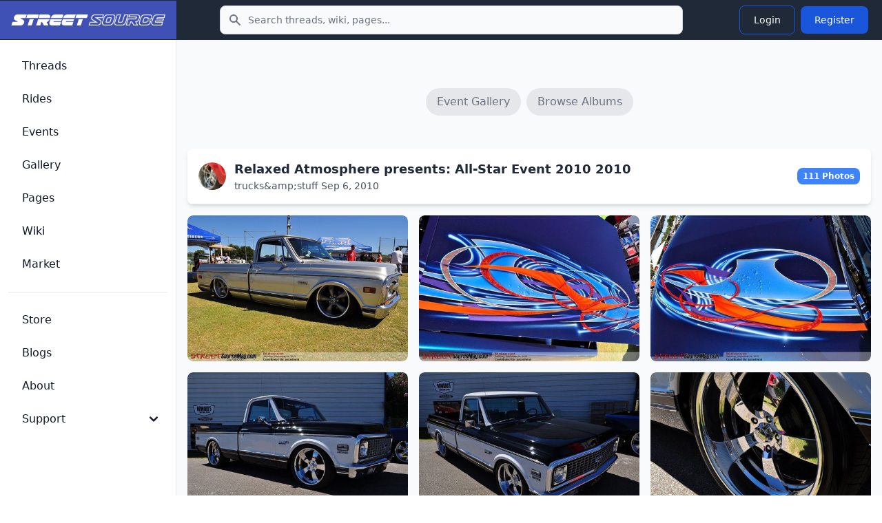

--- FILE ---
content_type: text/html; charset=UTF-8
request_url: https://www.streetsource.com/gallery/events/55485/relaxed-atmosphere-presents-allstar-event-2010-2010/5
body_size: 7007
content:
<!doctype html>
<html lang="en">

<head>
  <meta charset="utf-8">
  <meta name="viewport" content="width=device-width, initial-scale=1, shrink-to-fit=no">
  <meta http-equiv="x-ua-compatible" content="ie=edge">
  <meta name="description" content="Relaxed Atmosphere presents: All-Star Event 2010 2010 event photos by trucks&amp;amp;stuff. There are 111 photos taken by trucks&amp;amp;stuff for this event that took place on Sep 04, 2010. See if you or your friends made it in the event coverage!">
  <meta name="google-site-verification" content="obtK3ACvnVLqdOXcpnn5oJmlisk42ZIIxwg6Sb566eg">
  <title>Relaxed Atmosphere presents: All-Star Event 2010 2010 event photos by trucks&amp;amp;stuff - Page 5 - Street Source</title>
  <link rel="canonical" href="https://www.streetsource.com/gallery/events/55485/relaxed-atmosphere-presents-allstar-event-2010-2010">
    <script type="application/ld+json">
{
    "@context": "https://schema.org",
    "@type": "Organization",
    "name": "Street Source",
    "url": "https://www.streetsource.com",
    "logo": "https://www.streetsource.com/img/ss-logo.png",
    "sameAs": [
        "https://www.facebook.com/streetsourcemag",
        "https://www.instagram.com/streetsourcemag"
    ]
}
</script>

  <script type="application/ld+json">
{
    "@context": "https://schema.org",
    "@type": "WebSite",
    "name": "Street Source",
    "url": "https://www.streetsource.com",
    "potentialAction": {
        "@type": "SearchAction",
        "target": {
            "@type": "EntryPoint",
            "urlTemplate": "https://www.streetsource.com/search?q={search_term_string}"
        },
        "query-input": "required name=search_term_string"
    }
}
</script>

      <script type="application/ld+json">
{
    "@context": "https://schema.org",
    "@type": "ImageGallery",
    "name": "Relaxed Atmosphere presents: All-Star Event 2010 2010 - Photos by trucks&amp;stuff",
    "url": "https://www.streetsource.com/gallery/events/55485/relaxed-atmosphere-presents-all-star-event-2010",
    "description": "Relaxed Atmosphere presents: All-Star Event 2010 event photos by trucks&amp;stuff. Photos from this automotive event that took place on Sep 04, 2010",
    "author": {
        "@type": "Person",
        "name": "trucks&amp;stuff",
        "url": "https://www.streetsource.com/user/2006/trucks&amp;stuff"
    },
    "image": "https://static.streetsource.com/photos/2015/292/508966/508966.jpg?w=800",
    "primaryImageOfPage": {
        "@type": "ImageObject",
        "url": "https://static.streetsource.com/photos/2015/292/508966/508966.jpg?w=800"
    },
    "about": {
        "@type": "Event",
        "name": "Relaxed Atmosphere presents: All-Star Event 2010",
        "url": "https://www.streetsource.com/events/527/relaxed-atmosphere-presents-all-star-event-2010",
        "startDate": "2010-09-04"
    },
    "datePublished": "2010-09-06T13:46:00+00:00"
}
</script>

      <meta property="og:title" content="Relaxed Atmosphere presents: All-Star Event 2010 2010 event photos by trucks&amp;amp;stuff - Page 5 - Street Source" />
<meta property="og:description" content="Relaxed Atmosphere presents: All-Star Event 2010 2010 event photos by trucks&amp;amp;stuff. There are 111 photos taken by trucks&amp;amp;stuff for this event that took place on Sep 04, 2010. See if you or your friends made it in the event coverage!" />
<meta property="og:url" content="https://www.streetsource.com/gallery/events/55485/relaxed-atmosphere-presents-allstar-event-2010-2010" />
<meta property="og:type" content="website" />
<meta property="og:image" content="https://static.streetsource.com/photos/2015/292/508966/508966.jpg?w=800" />
<meta property="og:locale" content="en_US" />

<meta name="twitter:card" content="summary_large_image" />
<meta name="twitter:title" content="Relaxed Atmosphere presents: All-Star Event 2010 2010 event photos by trucks&amp;amp;stuff - Page 5 - Street Source" />
<meta name="twitter:description" content="Relaxed Atmosphere presents: All-Star Event 2010 2010 event photos by trucks&amp;amp;stuff. There are 111 photos taken by trucks&amp;amp;stuff for this event that took place on Sep 04, 2010. See if you or your friends made it in the event coverage!" />
<meta name="twitter:url" content="https://www.streetsource.com/gallery/events/55485/relaxed-atmosphere-presents-allstar-event-2010-2010" />
<meta name="twitter:image" content="https://static.streetsource.com/photos/2015/292/508966/508966.jpg?w=800" />

    
      <link rel="stylesheet" href="/build/591.6a242080.css" data-turbo-track="reload"><link rel="stylesheet" href="/build/app.cf2ba237.css" data-turbo-track="reload">
  
      <script src="/build/runtime.8ab7f0c8.js" defer data-turbo-track="reload"></script><script src="/build/591.6b7fece8.js" defer data-turbo-track="reload"></script><script src="/build/app.ce99934f.js" defer data-turbo-track="reload"></script>
    <script>
      // Mobile search toggle - works with Turbo
      function initMobileSearch() {
        const searchToggle = document.getElementById("mobile-search-toggle");
        const searchForm = document.getElementById("mobile-search-form");
        const searchInput = document.getElementById("mobile-search-input");

        if (searchToggle && searchForm) {
          // Remove existing listener to avoid duplicates
          searchToggle.replaceWith(searchToggle.cloneNode(true));
          const newToggle = document.getElementById("mobile-search-toggle");

          newToggle.addEventListener("click", function() {
            searchForm.classList.toggle("hidden");
            // Focus input when opening
            if (!searchForm.classList.contains("hidden")) {
              searchInput.focus();
            }
          });
        }
      }

      // Initialize on page load
      document.addEventListener("DOMContentLoaded", initMobileSearch);
      // Reinitialize after Turbo navigation
      document.addEventListener("turbo:load", initMobileSearch);
      document.addEventListener("turbo:render", initMobileSearch);
    </script>
        <!-- advertising -->
    <!-- ezoic -->
    <script data-cfasync="false" src="https://cmp.gatekeeperconsent.com/min.js"></script>
    <script data-cfasync="false" src="https://the.gatekeeperconsent.com/cmp.min.js"></script>
    <script async src="//www.ezojs.com/ezoic/sa.min.js"></script>
    <!-- end ezoic -->
    <!-- end advertising -->
    <!-- analytics -->
    <!-- Google tag (gtag.js) -->
    <script async src="https://www.googletagmanager.com/gtag/js?id=G-3VG66DJEKT"></script>
    <script>
      window.dataLayer = window.dataLayer || [];

      function gtag() {
        dataLayer.push(arguments);
      }

      gtag("js", new Date());

      gtag("config", "G-3VG66DJEKT");
    </script>
    <!-- end analytics -->
  </head>

<body>
<div class="antialiased bg-gray-50 dark:bg-gray-900">
  <nav
      class="bg-gray-800 dark:bg-gray-800 fixed left-0 right-0 top-0 z-50">
    <div class="flex flex-wrap justify-between items-center">
      <div class="flex justify-start items-center md:w-64 px-4 py-3 bg-primary-700">
        <a href="/" class="flex items-center justify-between">
          <img src="/img/ss-logo-icon.png" class="md:hidden h-8" alt="logo">
          <img src="/img/ss-logo.png" class="self-center hidden md:block my-2 w-60" alt="logo">
        </a>
      </div>
            <form action="/search" method="GET" class="hidden md:block md:flex-1 md:max-w-2xl md:mx-4">
        <label for="topbar-search" class="sr-only">Search</label>
        <div class="relative">
          <div class="flex absolute inset-y-0 left-0 items-center pl-3 pointer-events-none">
            <svg class="w-5 h-5 text-gray-500 dark:text-gray-400" fill="currentColor" viewbox="0 0 20 20"
                 xmlns="http://www.w3.org/2000/svg">
              <path fill-rule="evenodd" clip-rule="evenodd"
                    d="M8 4a4 4 0 100 8 4 4 0 000-8zM2 8a6 6 0 1110.89 3.476l4.817 4.817a1 1 0 01-1.414 1.414l-4.816-4.816A6 6 0 012 8z">
              </path>
            </svg>
          </div>
          <input type="text" name="q" id="topbar-search"
                 class="bg-gray-50 border border-gray-300 text-gray-900 text-sm rounded-lg focus:ring-primary-500 focus:border-primary-500 block w-full pl-10 p-2.5 dark:bg-gray-700 dark:border-gray-600 dark:placeholder-gray-400 dark:text-white dark:focus:ring-primary-500 dark:focus:border-primary-500"
                 placeholder="Search threads, wiki, pages..."
                 required>
        </div>
      </form>
      <div class="flex items-center lg:order-2 px-4 py-1">
                <button type="button" id="mobile-search-toggle"
                class="p-2 mr-1 text-gray-500 rounded-lg md:hidden hover:text-gray-900 hover:bg-gray-100 dark:text-gray-400 dark:hover:text-white dark:hover:bg-gray-700 focus:ring-4 focus:ring-gray-300 dark:focus:ring-gray-600">
          <span class="sr-only">Toggle search</span>
          <svg aria-hidden="true" class="w-6 h-6" fill="currentColor" viewbox="0 0 20 20"
               xmlns="http://www.w3.org/2000/svg">
            <path clip-rule="evenodd" fill-rule="evenodd"
                  d="M8 4a4 4 0 100 8 4 4 0 000-8zM2 8a6 6 0 1110.89 3.476l4.817 4.817a1 1 0 01-1.414 1.414l-4.816-4.816A6 6 0 012 8z">
            </path>
          </svg>
        </button>
                                  <a href="/login">
    <button type="button"
            class="text-white hover:text-white border border-blue-700 hover:bg-blue-800 focus:ring-4 focus:outline-none focus:ring-blue-300 font-medium rounded-lg text-sm px-5 py-2.5 text-center my-1 mx-1 dark:border-blue-500 dark:text-blue-500 dark:hover:text-white dark:hover:bg-blue-500 dark:focus:ring-blue-800">
      Login
    </button>
  </a>
  <a href="/register">
    <button type="button"
            class="text-white bg-blue-700 hover:bg-blue-800 focus:ring-4 focus:ring-blue-300 font-medium rounded-lg text-sm px-5 py-2.5 my-1 mx-1 dark:bg-blue-600 dark:hover:bg-blue-700 focus:outline-none dark:focus:ring-blue-800">
      Register
    </button>
  </a>

        <button data-drawer-target="drawer-navigation" data-drawer-toggle="drawer-navigation"
                aria-controls="drawer-navigation"
                class="p-2 mr-2 text-gray-600 rounded-lg cursor-pointer md:hidden hover:text-gray-900 hover:bg-gray-100 focus:bg-gray-100 dark:focus:bg-gray-700 focus:ring-2 focus:ring-gray-100 dark:focus:ring-gray-700 dark:text-gray-400 dark:hover:bg-gray-700 dark:hover:text-white">
          <svg aria-hidden="true" class="w-6 h-6" fill="currentColor" viewbox="0 0 20 20"
               xmlns="http://www.w3.org/2000/svg">
            <path fill-rule="evenodd"
                  d="M3 5a1 1 0 011-1h12a1 1 0 110 2H4a1 1 0 01-1-1zM3 10a1 1 0 011-1h6a1 1 0 110 2H4a1 1 0 01-1-1zM3 15a1 1 0 011-1h12a1 1 0 110 2H4a1 1 0 01-1-1z"
                  clip-rule="evenodd"></path>
          </svg>
          <svg aria-hidden="true" class="hidden w-6 h-6" fill="currentColor" viewbox="0 0 20 20"
               xmlns="http://www.w3.org/2000/svg">
            <path fill-rule="evenodd"
                  d="M4.293 4.293a1 1 0 011.414 0L10 8.586l4.293-4.293a1 1 0 111.414 1.414L11.414 10l4.293 4.293a1 1 0 01-1.414 1.414L10 11.414l-4.293 4.293a1 1 0 01-1.414-1.414L8.586 10 4.293 5.707a1 1 0 010-1.414z"
                  clip-rule="evenodd"></path>
          </svg>
          <span class="sr-only">Toggle sidebar</span>
        </button>
      </div>
    </div>
        <div id="mobile-search-form" class="hidden md:hidden bg-gray-800 border-t border-gray-700">
      <form action="/search" method="GET" class="p-4">
        <label for="mobile-search-input" class="sr-only">Search</label>
        <div class="relative">
          <div class="flex absolute inset-y-0 left-0 items-center pl-3 pointer-events-none">
            <svg class="w-5 h-5 text-gray-500 dark:text-gray-400" fill="currentColor" viewbox="0 0 20 20"
                 xmlns="http://www.w3.org/2000/svg">
              <path fill-rule="evenodd" clip-rule="evenodd"
                    d="M8 4a4 4 0 100 8 4 4 0 000-8zM2 8a6 6 0 1110.89 3.476l4.817 4.817a1 1 0 01-1.414 1.414l-4.816-4.816A6 6 0 012 8z">
              </path>
            </svg>
          </div>
          <input type="text" name="q" id="mobile-search-input"
                 class="bg-gray-50 border border-gray-300 text-gray-900 text-sm rounded-lg focus:ring-primary-500 focus:border-primary-500 block w-full pl-10 p-2.5 dark:bg-gray-700 dark:border-gray-600 dark:placeholder-gray-400 dark:text-white dark:focus:ring-primary-500 dark:focus:border-primary-500"
                 placeholder="Search threads, wiki, pages...">
        </div>
      </form>
    </div>
  </nav>

  <!-- Sidebar -->

  <aside
      class="fixed top-0 left-0 z-40 w-64 h-screen pt-14 transition-transform -translate-x-full bg-white border-r border-gray-200 md:translate-x-0 dark:bg-gray-800 dark:border-gray-700"
      aria-label="Sidenav" id="drawer-navigation">
    <div class="overflow-y-auto py-5 px-3 h-full bg-white dark:bg-gray-800">
                  <ul class="space-y-2">
  <li>
    <a href="/threads"
       class="flex items-center p-2 text-base font-medium text-gray-900 rounded-lg dark:text-white hover:bg-gray-100 dark:hover:bg-gray-700 group">
      <span class="ml-3">Threads</span>
    </a>
  </li>
  <li>
    <a href="/rides"
       class="flex items-center p-2 text-base font-medium text-gray-900 rounded-lg dark:text-white hover:bg-gray-100 dark:hover:bg-gray-700 group">
      <span class="ml-3">Rides</span>
    </a>
  </li>
  <li>
    <a href="/events"
       class="flex items-center p-2 text-base font-medium text-gray-900 rounded-lg dark:text-white hover:bg-gray-100 dark:hover:bg-gray-700 group">
      <span class="ml-3">Events</span>
    </a>
  </li>
  <li>
    <a href="/gallery"
       class="flex items-center p-2 text-base font-medium text-gray-900 rounded-lg dark:text-white hover:bg-gray-100 dark:hover:bg-gray-700 group">
      <span class="ml-3">Gallery</span>
    </a>
  </li>
  <li>
    <a href="/pages"
       class="flex items-center p-2 text-base font-medium text-gray-900 rounded-lg dark:text-white hover:bg-gray-100 dark:hover:bg-gray-700 group">
      <span class="ml-3">Pages</span>
    </a>
  </li>
  <li>
    <a href="/wiki"
       class="flex items-center p-2 text-base font-medium text-gray-900 rounded-lg dark:text-white hover:bg-gray-100 dark:hover:bg-gray-700 group">
      <span class="ml-3">Wiki</span>
    </a>
  </li>
  <li>
    <a href="/market/page"
       class="flex items-center p-2 text-base font-medium text-gray-900 rounded-lg dark:text-white hover:bg-gray-100 dark:hover:bg-gray-700 group">
      <span class="ml-3">Market</span>
    </a>
  </li>
    </ul>
<ul class="pt-5 mt-5 space-y-2 border-t border-gray-200 dark:border-gray-700">
  <li>
    <a href="https://shop.streetsource.com"
       class=" flex items-center p-2 text-base font-medium text-gray-900 rounded-lg dark:text-white hover:bg-gray-100 dark:hover:bg-gray-700 group"
       target=" _blank">
      <span class="ml-3">Store</span>
    </a>
  </li>
  <li>
    <a href="/blogs"
       class=" flex items-center p-2 text-base font-medium text-gray-900 rounded-lg dark:text-white hover:bg-gray-100 dark:hover:bg-gray-700 group">
      <span class="ml-3">Blogs</span>
    </a>
  </li>
  <li>
    <a href="/about"
       class=" flex items-center p-2 text-base font-medium text-gray-900 rounded-lg dark:text-white hover:bg-gray-100 dark:hover:bg-gray-700 group">
      <span class="ml-3">About</span>
    </a>
  </li>
  <li>
    <button type="button"
            class="flex items-center p-2 w-full text-base font-medium text-gray-900 rounded-lg transition duration-75 group hover:bg-gray-100 dark:text-white dark:hover:bg-gray-700"
            aria-controls="dropdown-pages" data-collapse-toggle="dropdown-pages">
      <span class="flex-1 ml-3 text-left whitespace-nowrap">Support</span>
      <svg aria-hidden="true" class="w-6 h-6" fill="currentColor" viewbox="0 0 20 20"
           xmlns="http://www.w3.org/2000/svg">
        <path fill-rule="evenodd"
              d="M5.293 7.293a1 1 0 011.414 0L10 10.586l3.293-3.293a1 1 0 111.414 1.414l-4 4a1 1 0 01-1.414 0l-4-4a1 1 0 010-1.414z"
              clip-rule="evenodd"></path>
      </svg>
    </button>
    <ul id="dropdown-pages" class="hidden py-2 space-y-2">
      <li>
        <a href="/help"
           class="flex items-center p-2 pl-11 w-full text-base font-medium text-gray-900 rounded-lg transition duration-75 group hover:bg-gray-100 dark:text-white dark:hover:bg-gray-700">Help</a>
      </li>
      <li>
        <a href="/contact"
           class="flex items-center p-2 pl-11 w-full text-base font-medium text-gray-900 rounded-lg transition duration-75 group hover:bg-gray-100 dark:text-white dark:hover:bg-gray-700">Contact</a>
      </li>
      <li>
        <a href="/privacy"
           class="flex items-center p-2 pl-11 w-full text-base font-medium text-gray-900 rounded-lg transition duration-75 group hover:bg-gray-100 dark:text-white dark:hover:bg-gray-700">Privacy</a>
      </li>
      <li>
        <a href="/terms"
           class="flex items-center p-2 pl-11 w-full text-base font-medium text-gray-900 rounded-lg transition duration-75 group hover:bg-gray-100 dark:text-white dark:hover:bg-gray-700">Terms</a>
      </li>
    </ul>
  </li>
    </ul>

    </div>
        <div
        class="hidden absolute bottom-0 left-0 justify-center p-4 space-x-4 w-full lg:flex bg-white dark:bg-gray-800 z-20">
    </div>
  </aside>
  <div data-controller="image-loader" class="md:px-4 md:ml-64 h-auto pt-20">
        <div class="py-4 md:py-12">
    <div class="container mx-auto">
        <div class="flex justify-center space-x-2 overflow-x-auto px-4">
            <a href="/gallery/events" class="py-2 px-4 rounded-full bg-gray-200 hover:bg-gray-300 text-gray-500">
                Event Gallery
            </a>
            <a href="/gallery/events/list" class="py-2 px-4 rounded-full bg-gray-200 hover:bg-gray-300 text-gray-500">
                Browse Albums
            </a>
                    </div>
    </div>
</div>
      <!-- gallery grid -->
<div class="bg-white mb-4 rounded-lg shadow-md hover:shadow-lg transition-shadow duration-300">
  <!-- Header Section -->
  <div class="flex items-center p-4 border-b border-gray-200">
    <!-- Avatar -->
    <div
    class="relative inline-flex items-center justify-center w-10 h-10 rounded-full overflow-hidden ">
      <img src="https://static.streetsource.com/userphotos/2015/280/19615/s.jpg" alt="trucks&amp;amp;stuff's avatar" class="w-full h-full object-cover">
  </div>

    <!-- User and Event Details -->
    <div class="ml-3">
      <h3 class="text-lg font-semibold text-gray-800">Relaxed Atmosphere presents: All-Star Event 2010 2010</h3>
      <p class="text-sm text-gray-600"><span class="font-medium">trucks&amp;amp;stuff</span> Sep 6, 2010</p>
    </div>
    <!-- Total Photos -->
    <span class="ml-auto bg-blue-500 text-white text-xs font-bold py-1 px-2 rounded-lg">
      111 Photos
    </span>
  </div>
</div>
<div class="grid grid-cols-2 md:grid-cols-3 gap-4">
      <div class="relative group w-full aspect-square overflow-hidden rounded-lg">
      <a href="/gallery/events/55485/relaxed-atmosphere-presents-allstar-event-2010-2010/photos/509014" class="block w-full h-full z-0 relative">
        <img
    src="https://static.streetsource.com/photos/2015/292/509014/509014.jpg?w=500"
    alt="Gallery Image"
    class="w-full h-full object-cover transition-transform duration-300 group-hover:scale-105 rounded-lg"            loading="lazy"    width="500"
    decoding="async"
    />

      </a>
                </div>
              <div class="relative group w-full aspect-square overflow-hidden rounded-lg">
      <a href="/gallery/events/55485/relaxed-atmosphere-presents-allstar-event-2010-2010/photos/509015" class="block w-full h-full z-0 relative">
        <img
    src="https://static.streetsource.com/photos/2015/292/509015/509015.jpg?w=500"
    alt="Gallery Image"
    class="w-full h-full object-cover transition-transform duration-300 group-hover:scale-105 rounded-lg"            loading="lazy"    width="500"
    decoding="async"
    />

      </a>
                </div>
              <div class="relative group w-full aspect-square overflow-hidden rounded-lg">
      <a href="/gallery/events/55485/relaxed-atmosphere-presents-allstar-event-2010-2010/photos/509016" class="block w-full h-full z-0 relative">
        <img
    src="https://static.streetsource.com/photos/2015/292/509016/509016.jpg?w=500"
    alt="Gallery Image"
    class="w-full h-full object-cover transition-transform duration-300 group-hover:scale-105 rounded-lg"            loading="lazy"    width="500"
    decoding="async"
    />

      </a>
                </div>
              <div class="relative group w-full aspect-square overflow-hidden rounded-lg">
      <a href="/gallery/events/55485/relaxed-atmosphere-presents-allstar-event-2010-2010/photos/509017" class="block w-full h-full z-0 relative">
        <img
    src="https://static.streetsource.com/photos/2015/292/509017/509017.jpg?w=500"
    alt="Gallery Image"
    class="w-full h-full object-cover transition-transform duration-300 group-hover:scale-105 rounded-lg"            loading="lazy"    width="500"
    decoding="async"
    />

      </a>
                </div>
              <div class="relative group w-full aspect-square overflow-hidden rounded-lg">
      <a href="/gallery/events/55485/relaxed-atmosphere-presents-allstar-event-2010-2010/photos/509018" class="block w-full h-full z-0 relative">
        <img
    src="https://static.streetsource.com/photos/2015/292/509018/509018.jpg?w=500"
    alt="Gallery Image"
    class="w-full h-full object-cover transition-transform duration-300 group-hover:scale-105 rounded-lg"            loading="lazy"    width="500"
    decoding="async"
    />

      </a>
                </div>
              <div class="relative group w-full aspect-square overflow-hidden rounded-lg">
      <a href="/gallery/events/55485/relaxed-atmosphere-presents-allstar-event-2010-2010/photos/509019" class="block w-full h-full z-0 relative">
        <img
    src="https://static.streetsource.com/photos/2015/292/509019/509019.jpg?w=500"
    alt="Gallery Image"
    class="w-full h-full object-cover transition-transform duration-300 group-hover:scale-105 rounded-lg"            loading="lazy"    width="500"
    decoding="async"
    />

      </a>
                </div>
              <div class="relative group w-full aspect-square overflow-hidden rounded-lg">
      <a href="/gallery/events/55485/relaxed-atmosphere-presents-allstar-event-2010-2010/photos/509020" class="block w-full h-full z-0 relative">
        <img
    src="https://static.streetsource.com/photos/2015/292/509020/509020.jpg?w=500"
    alt="Gallery Image"
    class="w-full h-full object-cover transition-transform duration-300 group-hover:scale-105 rounded-lg"            loading="lazy"    width="500"
    decoding="async"
    />

      </a>
                </div>
              <div class="relative group w-full aspect-square overflow-hidden rounded-lg">
      <a href="/gallery/events/55485/relaxed-atmosphere-presents-allstar-event-2010-2010/photos/509021" class="block w-full h-full z-0 relative">
        <img
    src="https://static.streetsource.com/photos/2015/292/509021/509021.jpg?w=500"
    alt="Gallery Image"
    class="w-full h-full object-cover transition-transform duration-300 group-hover:scale-105 rounded-lg"            loading="lazy"    width="500"
    decoding="async"
    />

      </a>
                </div>
              <div class="relative group w-full aspect-square overflow-hidden rounded-lg">
      <a href="/gallery/events/55485/relaxed-atmosphere-presents-allstar-event-2010-2010/photos/509022" class="block w-full h-full z-0 relative">
        <img
    src="https://static.streetsource.com/photos/2015/292/509022/509022.jpg?w=500"
    alt="Gallery Image"
    class="w-full h-full object-cover transition-transform duration-300 group-hover:scale-105 rounded-lg"            loading="lazy"    width="500"
    decoding="async"
    />

      </a>
                </div>
              <div class="relative group w-full aspect-square overflow-hidden rounded-lg">
      <a href="/gallery/events/55485/relaxed-atmosphere-presents-allstar-event-2010-2010/photos/509023" class="block w-full h-full z-0 relative">
        <img
    src="https://static.streetsource.com/photos/2015/292/509023/509023.jpg?w=500"
    alt="Gallery Image"
    class="w-full h-full object-cover transition-transform duration-300 group-hover:scale-105 rounded-lg"            loading="lazy"    width="500"
    decoding="async"
    />

      </a>
                </div>
              <div class="relative group w-full aspect-square overflow-hidden rounded-lg">
      <a href="/gallery/events/55485/relaxed-atmosphere-presents-allstar-event-2010-2010/photos/509024" class="block w-full h-full z-0 relative">
        <img
    src="https://static.streetsource.com/photos/2015/292/509024/509024.jpg?w=500"
    alt="Gallery Image"
    class="w-full h-full object-cover transition-transform duration-300 group-hover:scale-105 rounded-lg"            loading="lazy"    width="500"
    decoding="async"
    />

      </a>
                </div>
              <div class="relative group w-full aspect-square overflow-hidden rounded-lg">
      <a href="/gallery/events/55485/relaxed-atmosphere-presents-allstar-event-2010-2010/photos/509025" class="block w-full h-full z-0 relative">
        <img
    src="https://static.streetsource.com/photos/2015/292/509025/509025.jpg?w=500"
    alt="Gallery Image"
    class="w-full h-full object-cover transition-transform duration-300 group-hover:scale-105 rounded-lg"            loading="lazy"    width="500"
    decoding="async"
    />

      </a>
                </div>
          </div>
<div class="flex items-center justify-center space-x-1 py-4">
  <a href="/gallery/events/55485/relaxed-atmosphere-presents-allstar-event-2010-2010/4" class="px-4 py-2 text-gray-500 bg-gray-100 rounded-lg hover:bg-gray-200"><span>
      <svg class="w-6 h-6 text-gray-800 dark:text-white md:hidden" aria-hidden="true" xmlns="http://www.w3.org/2000/svg"
        width="24" height="24" fill="none" viewBox="0 0 24 24">
        <path stroke="currentColor" stroke-linecap="round" stroke-linejoin="round" stroke-width="2" d="m14 8-4 4 4 4" />
      </svg></span><span class="hidden md:block">Previous</span></a>
    <a href="/gallery/events/55485/relaxed-atmosphere-presents-allstar-event-2010-2010/3"
    class="px-4 py-2 text-gray-700 bg-gray-100 hover:bg-gray-200 rounded-lg">3</a>
    <a href="/gallery/events/55485/relaxed-atmosphere-presents-allstar-event-2010-2010/4"
    class="px-4 py-2 text-gray-700 bg-gray-100 hover:bg-gray-200 rounded-lg">4</a>
    <a href="/gallery/events/55485/relaxed-atmosphere-presents-allstar-event-2010-2010/5"
    class="px-4 py-2 text-white bg-blue-600 rounded-lg">5</a>
    <a href="/gallery/events/55485/relaxed-atmosphere-presents-allstar-event-2010-2010/6"
    class="px-4 py-2 text-gray-700 bg-gray-100 hover:bg-gray-200 rounded-lg">6</a>
    <a href="/gallery/events/55485/relaxed-atmosphere-presents-allstar-event-2010-2010/7"
    class="px-4 py-2 text-gray-700 bg-gray-100 hover:bg-gray-200 rounded-lg">7</a>
    <a href="/gallery/events/55485/relaxed-atmosphere-presents-allstar-event-2010-2010/6" class="px-4 py-2 text-gray-500 bg-gray-100 rounded-lg hover:bg-gray-200"><span>
      <svg class="w-6 h-6 text-gray-800 dark:text-white md:hidden" aria-hidden="true" xmlns="http://www.w3.org/2000/svg"
        width="24" height="24" fill="none" viewBox="0 0 24 24">
        <path stroke="currentColor" stroke-linecap="round" stroke-linejoin="round" stroke-width="2"
          d="m10 16 4-4-4-4" />
      </svg></span><span class="hidden md:block">Next</span></a>
</div>



        <div class="px-4 mx-auto max-w-screen-xl mt-8">
        <section class="py-10 bg-gray-50">
    <div class="max-w-7xl mx-auto px-4 sm:px-6 lg:px-8">
      <div class="text-center mb-8">
        <h2 class="text-2xl md:text-3xl font-bold text-gray-900">
          More Event Coverage
        </h2>
      </div>

                      <div class="grid grid-cols-1 md:grid-cols-2 lg:grid-cols-4 gap-6">
                      <a href="/gallery/events/55447/relaxed-atmosphere-presents:-all-star-event-2010" class="group block bg-white rounded-lg shadow-md hover:shadow-xl transition-shadow duration-200 overflow-hidden">
                              <div class="aspect-[4/3] bg-gray-200 overflow-hidden">
                  <img
    src="https://static.streetsource.com/photos/2015/292/509077/509077.jpg?w=500"
    alt="Relaxed Atmosphere presents: All-Star Event 2010 2010 by do_spiderman"
    class="w-full h-full object-cover group-hover:scale-105 transition-transform duration-200"            loading="lazy"    width="500"
    decoding="async"
    />

                </div>
                            <div class="p-4">
                <h3 class="font-semibold text-gray-900 group-hover:text-blue-600 transition-colors line-clamp-2">
                  Relaxed Atmosphere presents: All-Star Event 2010 2010 by do_spiderman
                </h3>
                                  <p class="text-sm text-gray-600 mt-1">8 photos • Sep 04, 2010</p>
                                              </div>
            </a>
                      <a href="/gallery/events/119861/scrape-and-scare" class="group block bg-white rounded-lg shadow-md hover:shadow-xl transition-shadow duration-200 overflow-hidden">
                              <div class="aspect-[4/3] bg-gray-200 overflow-hidden">
                  <img
    src="https://static.streetsource.com/photos/2025/295/639394/639394.jpg?w=500"
    alt="Scrape and Scare 2025 by truck action"
    class="w-full h-full object-cover group-hover:scale-105 transition-transform duration-200"            loading="lazy"    width="500"
    decoding="async"
    />

                </div>
                            <div class="p-4">
                <h3 class="font-semibold text-gray-900 group-hover:text-blue-600 transition-colors line-clamp-2">
                  Scrape and Scare 2025 by truck action
                </h3>
                                  <p class="text-sm text-gray-600 mt-1">324 photos • Oct 17, 2025</p>
                                              </div>
            </a>
                      <a href="/gallery/events/119858/freaktoberfest" class="group block bg-white rounded-lg shadow-md hover:shadow-xl transition-shadow duration-200 overflow-hidden">
                              <div class="aspect-[4/3] bg-gray-200 overflow-hidden">
                  <img
    src="https://static.streetsource.com/photos/2025/287/639111/639111.jpg?w=500"
    alt="Freaktoberfest 2025 by truck action"
    class="w-full h-full object-cover group-hover:scale-105 transition-transform duration-200"            loading="lazy"    width="500"
    decoding="async"
    />

                </div>
                            <div class="p-4">
                <h3 class="font-semibold text-gray-900 group-hover:text-blue-600 transition-colors line-clamp-2">
                  Freaktoberfest 2025 by truck action
                </h3>
                                  <p class="text-sm text-gray-600 mt-1">532 photos • Oct 10, 2025</p>
                                              </div>
            </a>
                      <a href="/gallery/events/119853/end-of-summer-car-show" class="group block bg-white rounded-lg shadow-md hover:shadow-xl transition-shadow duration-200 overflow-hidden">
                              <div class="aspect-[4/3] bg-gray-200 overflow-hidden">
                  <img
    src="https://static.streetsource.com/photos/2025/257/638214/638214.jpg?w=500"
    alt="End Of Summer Car Show 2025 by truck action"
    class="w-full h-full object-cover group-hover:scale-105 transition-transform duration-200"            loading="lazy"    width="500"
    decoding="async"
    />

                </div>
                            <div class="p-4">
                <h3 class="font-semibold text-gray-900 group-hover:text-blue-600 transition-colors line-clamp-2">
                  End Of Summer Car Show 2025 by truck action
                </h3>
                                  <p class="text-sm text-gray-600 mt-1">216 photos • Sep 13, 2025</p>
                                              </div>
            </a>
                  </div>

          </div>
  </section>

    </div>
    </div>
</div>

<!-- CSRF Token Refresh Controller -->
<!-- CSRF Token Refresh Controller -->
<div data-controller="csrf-refresh"
     data-csrf-refresh-refresh-interval-value="1500000"
     data-csrf-refresh-warning-time-value="300000"
     data-csrf-refresh-session-timeout-value="3600000"
     class="hidden"><!-- 25 min refresh, 5 min warning, 1 hour session -->
  <!-- Optional status display using Flowbite toast styling -->
  <div data-csrf-refresh-target="status" class="hidden"></div>
</div>
</body>

</html>


--- FILE ---
content_type: application/javascript
request_url: https://www.streetsource.com/build/app.ce99934f.js
body_size: 25734
content:
/*! For license information please see app.ce99934f.js.LICENSE.txt */
(self.webpackChunk=self.webpackChunk||[]).push([[524],{5490:(e,t,n)=>{var r={"./csrf_refresh_controller.js":6638,"./image_loader_controller.js":4080,"./image_save_controller.js":5553,"./post_upload_controller.js":1106,"./upload_controller.js":2039,"./wysiwyg_controller.js":7043};function o(e){var t=i(e);return n(t)}function i(e){if(!n.o(r,e)){var t=new Error("Cannot find module '"+e+"'");throw t.code="MODULE_NOT_FOUND",t}return r[e]}o.keys=function(){return Object.keys(r)},o.resolve=i,e.exports=o,o.id=5490},9290:(e,t,n)=>{"use strict";n.d(t,{A:()=>we});n(2675),n(9463),n(2259),n(5700),n(6280),n(6918),n(8706),n(2008),n(1629),n(3418),n(4423),n(5276),n(4346),n(3792),n(8598),n(2062),n(4114),n(2712),n(4782),n(5086),n(4554),n(739),n(9572),n(3288),n(4170),n(2010),n(3110),n(6033),n(2892),n(7220),n(5843),n(9085),n(9904),n(7945),n(4185),n(5506),n(3851),n(1278),n(875),n(9432),n(287),n(6099),n(6034),n(3362),n(825),n(888),n(7495),n(906),n(8781),n(1415),n(1699),n(7764),n(1761),n(5440),n(5746),n(2762),n(3772),n(8992),n(4520),n(3949),n(1454),n(8872),n(7550),n(3500),n(2953),n(6031),n(3296),n(7208),n(8408);var r=n(2891);function o(e){return o="function"==typeof Symbol&&"symbol"==typeof Symbol.iterator?function(e){return typeof e}:function(e){return e&&"function"==typeof Symbol&&e.constructor===Symbol&&e!==Symbol.prototype?"symbol":typeof e},o(e)}function i(e,t,n){return t=u(t),function(e,t){if(t&&("object"==o(t)||"function"==typeof t))return t;if(void 0!==t)throw new TypeError("Derived constructors may only return object or undefined");return function(e){if(void 0===e)throw new ReferenceError("this hasn't been initialised - super() hasn't been called");return e}(e)}(e,a()?Reflect.construct(t,n||[],u(e).constructor):t.apply(e,n))}function a(){try{var e=!Boolean.prototype.valueOf.call(Reflect.construct(Boolean,[],(function(){})))}catch(e){}return(a=function(){return!!e})()}function u(e){return u=Object.setPrototypeOf?Object.getPrototypeOf.bind():function(e){return e.__proto__||Object.getPrototypeOf(e)},u(e)}function s(e,t){return s=Object.setPrototypeOf?Object.setPrototypeOf.bind():function(e,t){return e.__proto__=t,e},s(e,t)}function c(e,t){var n=Object.keys(e);if(Object.getOwnPropertySymbols){var r=Object.getOwnPropertySymbols(e);t&&(r=r.filter((function(t){return Object.getOwnPropertyDescriptor(e,t).enumerable}))),n.push.apply(n,r)}return n}function l(e){for(var t=1;t<arguments.length;t++){var n=null!=arguments[t]?arguments[t]:{};t%2?c(Object(n),!0).forEach((function(t){f(e,t,n[t])})):Object.getOwnPropertyDescriptors?Object.defineProperties(e,Object.getOwnPropertyDescriptors(n)):c(Object(n)).forEach((function(t){Object.defineProperty(e,t,Object.getOwnPropertyDescriptor(n,t))}))}return e}function f(e,t,n){return(t=S(t))in e?Object.defineProperty(e,t,{value:n,enumerable:!0,configurable:!0,writable:!0}):e[t]=n,e}function d(e,t){var n="undefined"!=typeof Symbol&&e[Symbol.iterator]||e["@@iterator"];if(!n){if(Array.isArray(e)||(n=b(e))||t&&e&&"number"==typeof e.length){n&&(e=n);var r=0,o=function(){};return{s:o,n:function(){return r>=e.length?{done:!0}:{done:!1,value:e[r++]}},e:function(e){throw e},f:o}}throw new TypeError("Invalid attempt to iterate non-iterable instance.\nIn order to be iterable, non-array objects must have a [Symbol.iterator]() method.")}var i,a=!0,u=!1;return{s:function(){n=n.call(e)},n:function(){var e=n.next();return a=e.done,e},e:function(e){u=!0,i=e},f:function(){try{a||null==n.return||n.return()}finally{if(u)throw i}}}}function h(e){return function(e){if(Array.isArray(e))return w(e)}(e)||function(e){if("undefined"!=typeof Symbol&&null!=e[Symbol.iterator]||null!=e["@@iterator"])return Array.from(e)}(e)||b(e)||function(){throw new TypeError("Invalid attempt to spread non-iterable instance.\nIn order to be iterable, non-array objects must have a [Symbol.iterator]() method.")}()}function p(){var e,t,n="function"==typeof Symbol?Symbol:{},r=n.iterator||"@@iterator",o=n.toStringTag||"@@toStringTag";function i(n,r,o,i){var s=r&&r.prototype instanceof u?r:u,c=Object.create(s.prototype);return v(c,"_invoke",function(n,r,o){var i,u,s,c=0,l=o||[],f=!1,d={p:0,n:0,v:e,a:h,f:h.bind(e,4),d:function(t,n){return i=t,u=0,s=e,d.n=n,a}};function h(n,r){for(u=n,s=r,t=0;!f&&c&&!o&&t<l.length;t++){var o,i=l[t],h=d.p,p=i[2];n>3?(o=p===r)&&(s=i[(u=i[4])?5:(u=3,3)],i[4]=i[5]=e):i[0]<=h&&((o=n<2&&h<i[1])?(u=0,d.v=r,d.n=i[1]):h<p&&(o=n<3||i[0]>r||r>p)&&(i[4]=n,i[5]=r,d.n=p,u=0))}if(o||n>1)return a;throw f=!0,r}return function(o,l,p){if(c>1)throw TypeError("Generator is already running");for(f&&1===l&&h(l,p),u=l,s=p;(t=u<2?e:s)||!f;){i||(u?u<3?(u>1&&(d.n=-1),h(u,s)):d.n=s:d.v=s);try{if(c=2,i){if(u||(o="next"),t=i[o]){if(!(t=t.call(i,s)))throw TypeError("iterator result is not an object");if(!t.done)return t;s=t.value,u<2&&(u=0)}else 1===u&&(t=i.return)&&t.call(i),u<2&&(s=TypeError("The iterator does not provide a '"+o+"' method"),u=1);i=e}else if((t=(f=d.n<0)?s:n.call(r,d))!==a)break}catch(t){i=e,u=1,s=t}finally{c=1}}return{value:t,done:f}}}(n,o,i),!0),c}var a={};function u(){}function s(){}function c(){}t=Object.getPrototypeOf;var l=[][r]?t(t([][r]())):(v(t={},r,(function(){return this})),t),f=c.prototype=u.prototype=Object.create(l);function d(e){return Object.setPrototypeOf?Object.setPrototypeOf(e,c):(e.__proto__=c,v(e,o,"GeneratorFunction")),e.prototype=Object.create(f),e}return s.prototype=c,v(f,"constructor",c),v(c,"constructor",s),s.displayName="GeneratorFunction",v(c,o,"GeneratorFunction"),v(f),v(f,o,"Generator"),v(f,r,(function(){return this})),v(f,"toString",(function(){return"[object Generator]"})),(p=function(){return{w:i,m:d}})()}function v(e,t,n,r){var o=Object.defineProperty;try{o({},"",{})}catch(e){o=0}v=function(e,t,n,r){function i(t,n){v(e,t,(function(e){return this._invoke(t,n,e)}))}t?o?o(e,t,{value:n,enumerable:!r,configurable:!r,writable:!r}):e[t]=n:(i("next",0),i("throw",1),i("return",2))},v(e,t,n,r)}function m(e,t,n,r,o,i,a){try{var u=e[i](a),s=u.value}catch(e){return void n(e)}u.done?t(s):Promise.resolve(s).then(r,o)}function y(e){return function(){var t=this,n=arguments;return new Promise((function(r,o){var i=e.apply(t,n);function a(e){m(i,r,o,a,u,"next",e)}function u(e){m(i,r,o,a,u,"throw",e)}a(void 0)}))}}function g(e,t){return function(e){if(Array.isArray(e))return e}(e)||function(e,t){var n=null==e?null:"undefined"!=typeof Symbol&&e[Symbol.iterator]||e["@@iterator"];if(null!=n){var r,o,i,a,u=[],s=!0,c=!1;try{if(i=(n=n.call(e)).next,0===t){if(Object(n)!==n)return;s=!1}else for(;!(s=(r=i.call(n)).done)&&(u.push(r.value),u.length!==t);s=!0);}catch(e){c=!0,o=e}finally{try{if(!s&&null!=n.return&&(a=n.return(),Object(a)!==a))return}finally{if(c)throw o}}return u}}(e,t)||b(e,t)||function(){throw new TypeError("Invalid attempt to destructure non-iterable instance.\nIn order to be iterable, non-array objects must have a [Symbol.iterator]() method.")}()}function b(e,t){if(e){if("string"==typeof e)return w(e,t);var n={}.toString.call(e).slice(8,-1);return"Object"===n&&e.constructor&&(n=e.constructor.name),"Map"===n||"Set"===n?Array.from(e):"Arguments"===n||/^(?:Ui|I)nt(?:8|16|32)(?:Clamped)?Array$/.test(n)?w(e,t):void 0}}function w(e,t){(null==t||t>e.length)&&(t=e.length);for(var n=0,r=Array(t);n<t;n++)r[n]=e[n];return r}function k(e,t){if(!(e instanceof t))throw new TypeError("Cannot call a class as a function")}function E(e,t){for(var n=0;n<t.length;n++){var r=t[n];r.enumerable=r.enumerable||!1,r.configurable=!0,"value"in r&&(r.writable=!0),Object.defineProperty(e,S(r.key),r)}}function O(e,t,n){return t&&E(e.prototype,t),n&&E(e,n),Object.defineProperty(e,"prototype",{writable:!1}),e}function S(e){var t=function(e,t){if("object"!=o(e)||!e)return e;var n=e[Symbol.toPrimitive];if(void 0!==n){var r=n.call(e,t||"default");if("object"!=o(r))return r;throw new TypeError("@@toPrimitive must return a primitive value.")}return("string"===t?String:Number)(e)}(e,"string");return"symbol"==o(t)?t:t+""}var P=function(){return O((function e(t,n,r){var o=this;k(this,e),this.isResolved=!1,this.promise=t,this.promise.then((function(e){return o.isResolved=!0,e})),this.actions=n,this.updatedModels=r}),[{key:"containsOneOfActions",value:function(e){return this.actions.filter((function(t){return e.includes(t)})).length>0}},{key:"areAnyModelsUpdated",value:function(e){return this.updatedModels.filter((function(t){return e.includes(t)})).length>0}}])}(),T=function(){return O((function e(t){var n=arguments.length>1&&void 0!==arguments[1]?arguments[1]:"post";k(this,e),this.url=t,this.method=n}),[{key:"buildRequest",value:function(e,t,n,r,o,i){var a=this.url.split("?"),u=g(a,1)[0],s=g(a,2)[1],c=new URLSearchParams(s||""),l={};l.headers={Accept:"application/vnd.live-component+html","X-Requested-With":"XMLHttpRequest","X-Live-Url":window.location.pathname+window.location.search};var f=Object.entries(i).reduce((function(e,t){return e+t.length}),0),d=Object.keys(r).length>0;if(0===t.length&&0===f&&"get"===this.method&&this.willDataFitInUrl(JSON.stringify(e),JSON.stringify(n),c,JSON.stringify(r),JSON.stringify(o)))c.set("props",JSON.stringify(e)),c.set("updated",JSON.stringify(n)),Object.keys(o).length>0&&c.set("propsFromParent",JSON.stringify(o)),d&&c.set("children",JSON.stringify(r)),l.method="GET";else{l.method="POST";var h={props:e,updated:n};Object.keys(o).length>0&&(h.propsFromParent=o),d&&(h.children=r),t.length>0&&(1===t.length?(h.args=t[0].args,u+="/".concat(encodeURIComponent(t[0].name))):(u+="/_batch",h.actions=t));var p=new FormData;p.append("data",JSON.stringify(h));for(var v=0,m=Object.entries(i);v<m.length;v++)for(var y=g(m[v],2),b=y[0],w=y[1],k=w.length,E=0;E<k;++E)p.append(b,w[E]);l.body=p}var O=c.toString();return{url:"".concat(u).concat(O.length>0?"?".concat(O):""),fetchOptions:l}}},{key:"willDataFitInUrl",value:function(e,t,n,r,o){return(new URLSearchParams(e+t+r+o).toString()+n.toString()).length<1500}}])}(),j=function(){return O((function e(t){var n=arguments.length>1&&void 0!==arguments[1]?arguments[1]:"post";k(this,e),this.requestBuilder=new T(t,n)}),[{key:"makeRequest",value:function(e,t,n,r,o,i){var a=this.requestBuilder.buildRequest(e,t,n,r,o,i),u=a.url,s=a.fetchOptions;return new P(fetch(u,s),t.map((function(e){return e.name})),Object.keys(n))}}])}(),A=function(){return O((function e(t){k(this,e),this.response=t}),[{key:"getBody",value:(e=y(p().m((function e(){return p().w((function(e){for(;;)switch(e.n){case 0:if(this.body){e.n=2;break}return e.n=1,this.response.text();case 1:this.body=e.v;case 2:return e.a(2,this.body)}}),e,this)}))),function(){return e.apply(this,arguments)})},{key:"getLiveUrl",value:function(){return void 0===this.liveUrl&&(this.liveUrl=this.response.headers.get("X-Live-Url")),this.liveUrl}}]);var e}();function x(e){return e.innerHTML?e.outerHTML.slice(0,e.outerHTML.indexOf(e.innerHTML)):e.outerHTML}var M=new WeakMap,L=new Map;function C(e){var t=[];if(!e)return t;for(var n="",r="",o=[],i=[],a="action",u=function(){if(n)return n;if(0===t.length)throw new Error("Could not find any directives");return t[t.length-1].action},s=function(){t.push({action:n,args:o,modifiers:i,getString:function(){return e}}),n="",r="",o=[],i=[],a="action"},c=function(){o.push(r.trim()),r=""},l=function(){if(o.length>1)throw new Error('The modifier "'.concat(n,'()" does not support multiple arguments.'));i.push({name:n,value:o.length>0?o[0]:null}),n="",o=[],a="action"},f=0;f<e.length;f++){var d=e[f];switch(a){case"action":if("("===d){a="arguments";break}if(" "===d){n&&s();break}if("|"===d){l();break}n+=d;break;case"arguments":if(")"===d){c(),a="after_arguments";break}if(","===d){c();break}r+=d;break;case"after_arguments":if("|"===d){l();break}if(" "!==d)throw new Error("Missing space after ".concat(u(),"()"));s()}}switch(a){case"action":case"after_arguments":n&&s();break;default:throw new Error('Did you forget to add a closing ")" after "'.concat(n,'"?'))}return t}function I(e){var t=[];return e.forEach((function(e){var n;t.push.apply(t,h((n=e,n.replace(/[\s]+/g," ").trim()).split(" ")))})),t}function F(e){return e.replace(/\[]$/,"").split("[").map((function(e){return e.replace("]","")})).join(".")}function R(e,t){if(e instanceof HTMLInputElement){if("checkbox"===e.type){var n=D(e,!1);if(null!==n){var r=t.get(n.action);if(Array.isArray(r))return B(e,r);if(Object(r)===r)return B(e,Object.values(r))}return e.hasAttribute("value")?e.checked?e.getAttribute("value"):null:e.checked}return q(e)}return e instanceof HTMLSelectElement?e.multiple?Array.from(e.selectedOptions).map((function(e){return e.value})):e.value:e.hasAttribute("data-value")?e.dataset.value:"value"in e?e.value:e.hasAttribute("value")?e.getAttribute("value"):null}function _(e,t){if(e instanceof HTMLInputElement){if("file"===e.type)return;if("radio"===e.type)return void(e.checked=e.value==t);if("checkbox"===e.type)return void(Array.isArray(t)?e.checked=t.some((function(t){return t==e.value})):e.hasAttribute("value")?e.checked=e.value==t:e.checked=t)}if(e instanceof HTMLSelectElement){var n=[].concat(t).map((function(e){return"".concat(e)}));Array.from(e.options).forEach((function(e){e.selected=n.includes(e.value)}))}else t=void 0===t?"":t,e.value=t}function N(e){if(!e.dataset.model)return[];var t=C(e.dataset.model);return t.forEach((function(t){if(t.args.length>0)throw new Error('The data-model="'.concat(e.dataset.model,'" format is invalid: it does not support passing arguments to the model.'));t.action=F(t.action)})),t}function D(e){var t=!(arguments.length>1&&void 0!==arguments[1])||arguments[1],n=N(e);if(n.length>0)return n[0];if(e.getAttribute("name")){var r=e.closest("form");if(r&&"model"in r.dataset){var o=C(r.dataset.model||"*")[0];if(o.args.length>0)throw new Error('The data-model="'.concat(r.dataset.model,'" format is invalid: it does not support passing arguments to the model.'));return o.action=F(e.getAttribute("name")),o}}if(!t)return null;throw new Error('Cannot determine the model name for "'.concat(x(e),'": the element must either have a "data-model" (or "name" attribute living inside a <form data-model="*">).'))}function U(e,t){return t.element===e||!!t.element.contains(e)&&e.closest('[data-controller~="live"]')===t.element}function H(e){var t=e.cloneNode(!0);if(!(t instanceof HTMLElement))throw new Error("Could not clone element");return t}var B=function(e,t){var n=h(t),r=q(e),o=t.indexOf(r);return e.checked?(-1===o&&n.push(r),n):(o>-1&&n.splice(o,1),n)},q=function(e){return e.dataset.value?e.dataset.value:e.value};var V=function(){return O((function e(){k(this,e),this.hooks=new Map}),[{key:"register",value:function(e,t){var n=this.hooks.get(e)||[];n.push(t),this.hooks.set(e,n)}},{key:"unregister",value:function(e,t){var n=this.hooks.get(e)||[],r=n.indexOf(t);-1!==r&&(n.splice(r,1),this.hooks.set(e,n))}},{key:"triggerHook",value:function(e){for(var t=arguments.length,n=new Array(t>1?t-1:0),r=1;r<t;r++)n[r-1]=arguments[r];(this.hooks.get(e)||[]).forEach((function(e){return e.apply(void 0,n)}))}}])}(),z=function(){var e=new Set,t={morphStyle:"outerHTML",callbacks:{beforeNodeAdded:c,afterNodeAdded:c,beforeNodeMorphed:c,afterNodeMorphed:c,beforeNodeRemoved:c,afterNodeRemoved:c,beforeAttributeUpdated:c},head:{style:"merge",shouldPreserve:function(e){return"true"===e.getAttribute("im-preserve")},shouldReAppend:function(e){return"true"===e.getAttribute("im-re-append")},shouldRemove:c,afterHeadMorphed:c}};function n(e,t,r){if(r.head.block){var a=e.querySelector("head"),u=t.querySelector("head");if(a&&u){var c=s(u,a,r);return void Promise.all(c).then((function(){n(e,t,Object.assign(r,{head:{block:!1,ignore:!0}}))}))}}if("innerHTML"===r.morphStyle)return i(t,e,r),e.children;if("outerHTML"===r.morphStyle||null==r.morphStyle){var l=function(e,t,n){var r,o=r=e.firstChild,i=0;for(;r;){var a=y(r,t,n);a>i&&(o=r,i=a),r=r.nextSibling}return o}(t,e,r),f=null==l?void 0:l.previousSibling,d=null==l?void 0:l.nextSibling,h=o(e,l,r);return l?function(e,t,n){var r=[],o=[];for(;null!=e;)r.push(e),e=e.previousSibling;for(;r.length>0;){var i=r.pop();o.push(i),t.parentElement.insertBefore(i,t)}o.push(t);for(;null!=n;)r.push(n),o.push(n),n=n.nextSibling;for(;r.length>0;)t.parentElement.insertBefore(r.pop(),t.nextSibling);return o}(f,h,d):[]}throw"Do not understand how to morph style "+r.morphStyle}function r(e,t){return t.ignoreActiveValue&&e===document.activeElement}function o(e,t,n){if(!n.ignoreActive||e!==document.activeElement)return null==t?!1===n.callbacks.beforeNodeRemoved(e)?e:(e.remove(),n.callbacks.afterNodeRemoved(e),null):f(e,t)?(!1===n.callbacks.beforeNodeMorphed(e,t)||(e instanceof HTMLHeadElement&&n.head.ignore||(e instanceof HTMLHeadElement&&"morph"!==n.head.style?s(t,e,n):(!function(e,t,n){var o=e.nodeType;if(1===o){var i,s=e.attributes,c=t.attributes,l=d(s);try{for(l.s();!(i=l.n()).done;){var f=i.value;a(f.name,t,"update",n)||t.getAttribute(f.name)!==f.value&&t.setAttribute(f.name,f.value)}}catch(e){l.e(e)}finally{l.f()}for(var h=c.length-1;0<=h;h--){var p=c[h];a(p.name,t,"remove",n)||(e.hasAttribute(p.name)||t.removeAttribute(p.name))}}8!==o&&3!==o||t.nodeValue!==e.nodeValue&&(t.nodeValue=e.nodeValue);r(t,n)||function(e,t,n){if(e instanceof HTMLInputElement&&t instanceof HTMLInputElement&&"file"!==e.type){var r=e.value,o=t.value;u(e,t,"checked",n),u(e,t,"disabled",n),e.hasAttribute("value")?r!==o&&(a("value",t,"update",n)||(t.setAttribute("value",r),t.value=r)):a("value",t,"remove",n)||(t.value="",t.removeAttribute("value"))}else if(e instanceof HTMLOptionElement)u(e,t,"selected",n);else if(e instanceof HTMLTextAreaElement&&t instanceof HTMLTextAreaElement){var i=e.value,s=t.value;if(a("value",t,"update",n))return;i!==s&&(t.value=i),t.firstChild&&t.firstChild.nodeValue!==i&&(t.firstChild.nodeValue=i)}}(e,t,n)}(t,e,n),r(e,n)||i(t,e,n))),n.callbacks.afterNodeMorphed(e,t)),e):!1===n.callbacks.beforeNodeRemoved(e)||!1===n.callbacks.beforeNodeAdded(t)?e:(e.parentElement.replaceChild(t,e),n.callbacks.afterNodeAdded(t),n.callbacks.afterNodeRemoved(e),t)}function i(e,t,n){for(var r,i=e.firstChild,a=t.firstChild;i;)if(i=(r=i).nextSibling,null!=a)if(l(r,a,n))o(a,r,n),a=a.nextSibling,k(n,r);else{var u=v(e,t,r,a,n);if(u)a=p(a,u,n),o(u,r,n),k(n,r);else{var s=m(e,t,r,a,n);if(s)a=p(a,s,n),o(s,r,n),k(n,r);else{if(!1===n.callbacks.beforeNodeAdded(r))return;t.insertBefore(r,a),n.callbacks.afterNodeAdded(r),k(n,r)}}}else{if(!1===n.callbacks.beforeNodeAdded(r))return;t.appendChild(r),n.callbacks.afterNodeAdded(r),k(n,r)}for(;null!==a;){var c=a;a=a.nextSibling,g(c,n)}}function a(e,t,n,r){return!("value"!==e||!r.ignoreActiveValue||t!==document.activeElement)||!1===r.callbacks.beforeAttributeUpdated(e,t,n)}function u(e,t,n,r){if(e[n]!==t[n]){var o=a(n,t,"update",r);o||(t[n]=e[n]),e[n]?o||t.setAttribute(n,e[n]):a(n,t,"remove",r)||t.removeAttribute(n)}}function s(e,t,n){var r,o=[],i=[],a=[],u=[],s=n.head.style,c=new Map,l=d(e.children);try{for(l.s();!(r=l.n()).done;){var f=r.value;c.set(f.outerHTML,f)}}catch(e){l.e(e)}finally{l.f()}var p,v=d(t.children);try{for(v.s();!(p=v.n()).done;){var m=p.value,y=c.has(m.outerHTML),g=n.head.shouldReAppend(m),b=n.head.shouldPreserve(m);y||b?g?i.push(m):(c.delete(m.outerHTML),a.push(m)):"append"===s?g&&(i.push(m),u.push(m)):!1!==n.head.shouldRemove(m)&&i.push(m)}}catch(e){v.e(e)}finally{v.f()}u.push.apply(u,h(c.values()));for(var w=[],k=function(){var e=O[E],r=document.createRange().createContextualFragment(e.outerHTML).firstChild;if(!1!==n.callbacks.beforeNodeAdded(r)){if(r.href||r.src){var i=null,a=new Promise((function(e){i=e}));r.addEventListener("load",(function(){i()})),w.push(a)}t.appendChild(r),n.callbacks.afterNodeAdded(r),o.push(r)}},E=0,O=u;E<O.length;E++)k();for(var S=0,P=i;S<P.length;S++){var T=P[S];!1!==n.callbacks.beforeNodeRemoved(T)&&(t.removeChild(T),n.callbacks.afterNodeRemoved(T))}return n.head.afterHeadMorphed(t,{added:o,kept:a,removed:i}),w}function c(){}function l(e,t,n){return null!=e&&null!=t&&(e.nodeType===t.nodeType&&e.tagName===t.tagName&&(""!==e.id&&e.id===t.id||E(n,e,t)>0))}function f(e,t){return null!=e&&null!=t&&(e.nodeType===t.nodeType&&e.tagName===t.tagName)}function p(e,t,n){for(;e!==t;){var r=e;e=e.nextSibling,g(r,n)}return k(n,t),t.nextSibling}function v(e,t,n,r,o){var i=E(o,n,t);if(i>0)for(var a=r,u=0;null!=a;){if(l(n,a,o))return a;if((u+=E(o,a,e))>i)return null;a=a.nextSibling}return null}function m(e,t,n,r,o){for(var i=r,a=n.nextSibling,u=0;null!=i;){if(E(o,i,e)>0)return null;if(f(n,i))return i;if(f(a,i)&&(u++,a=a.nextSibling,u>=2))return null;i=i.nextSibling}return i}function y(e,t,n){return f(e,t)?.5+E(n,e,t):0}function g(e,t){k(t,e),!1!==t.callbacks.beforeNodeRemoved(e)&&(e.remove(),t.callbacks.afterNodeRemoved(e))}function b(e,t){return!e.deadIds.has(t)}function w(t,n,r){return(t.idMap.get(r)||e).has(n)}function k(t,n){var r,o=d(t.idMap.get(n)||e);try{for(o.s();!(r=o.n()).done;){var i=r.value;t.deadIds.add(i)}}catch(e){o.e(e)}finally{o.f()}}function E(t,n,r){var o,i=0,a=d(t.idMap.get(n)||e);try{for(a.s();!(o=a.n()).done;){var u=o.value;b(t,u)&&w(t,u,r)&&++i}}catch(e){a.e(e)}finally{a.f()}return i}function O(e,t){var n,r=e.parentElement,o=d(e.querySelectorAll("[id]"));try{for(o.s();!(n=o.n()).done;)for(var i=n.value,a=i;a!==r&&null!=a;){var u=t.get(a);null==u&&(u=new Set,t.set(a,u)),u.add(i.id),a=a.parentElement}}catch(e){o.e(e)}finally{o.f()}}function S(e,t){var n=new Map;return O(e,n),O(t,n),n}return{morph:function(e,r){var o=arguments.length>2&&void 0!==arguments[2]?arguments[2]:{};e instanceof Document&&(e=e.documentElement),"string"==typeof r&&(r=function(e){var t=new DOMParser,n=e.replace(/<svg(\s[^>]*>|>)([\s\S]*?)<\/svg>/gim,"");if(n.match(/<\/html>/)||n.match(/<\/head>/)||n.match(/<\/body>/)){var r=t.parseFromString(e,"text/html");if(n.match(/<\/html>/))return r.generatedByIdiomorph=!0,r;var o=r.firstChild;return o?(o.generatedByIdiomorph=!0,o):null}var i=t.parseFromString("<body><template>"+e+"</template></body>","text/html").body.querySelector("template").content;return i.generatedByIdiomorph=!0,i}(r));var i=function(e){if(null==e)return document.createElement("div");if(e.generatedByIdiomorph)return e;if(e instanceof Node){var t=document.createElement("div");return t.append(e),t}for(var n=document.createElement("div"),r=0,o=h(e);r<o.length;r++){var i=o[r];n.append(i)}return n}(r),a=function(e,n,r){return r=function(e){var n={};return Object.assign(n,t),Object.assign(n,e),n.callbacks={},Object.assign(n.callbacks,t.callbacks),Object.assign(n.callbacks,e.callbacks),n.head={},Object.assign(n.head,t.head),Object.assign(n.head,e.head),n}(r),{target:e,newContent:n,config:r,morphStyle:r.morphStyle,ignoreActive:r.ignoreActive,ignoreActiveValue:r.ignoreActiveValue,idMap:S(e,n),deadIds:new Set,callbacks:r.callbacks,head:r.head}}(e,i,o);return n(e,i,a)},defaults:t}}();function G(e){e instanceof HTMLInputElement&&"file"===e.type||("value"in e?e.setAttribute("value",e.value):e.hasAttribute("value")&&e.setAttribute("value","")),Array.from(e.children).forEach((function(e){G(e)}))}var W=function(){return O((function e(){k(this,e),this.changedItems=new Map,this.removedItems=new Map}),[{key:"setItem",value:function(e,t,n){if(this.removedItems.has(e)){var r=this.removedItems.get(e);if(this.removedItems.delete(e),r.original===t)return}if(this.changedItems.has(e)){var o=this.changedItems.get(e);return o.original===t?void this.changedItems.delete(e):void this.changedItems.set(e,{original:o.original,new:t})}this.changedItems.set(e,{original:n,new:t})}},{key:"removeItem",value:function(e,t){var n=t;if(this.changedItems.has(e)&&(n=this.changedItems.get(e).original,this.changedItems.delete(e),null===n))return;this.removedItems.has(e)||this.removedItems.set(e,{original:n})}},{key:"getChangedItems",value:function(){return Array.from(this.changedItems,(function(e){var t=g(e,2);return{name:t[0],value:t[1].new}}))}},{key:"getRemovedItems",value:function(){return Array.from(this.removedItems.keys())}},{key:"isEmpty",value:function(){return 0===this.changedItems.size&&0===this.removedItems.size}}])}(),J=function(){return O((function e(){k(this,e),this.addedClasses=new Set,this.removedClasses=new Set,this.styleChanges=new W,this.attributeChanges=new W}),[{key:"addClass",value:function(e){this.removedClasses.delete(e)||this.addedClasses.add(e)}},{key:"removeClass",value:function(e){this.addedClasses.delete(e)||this.removedClasses.add(e)}},{key:"addStyle",value:function(e,t,n){this.styleChanges.setItem(e,t,n)}},{key:"removeStyle",value:function(e,t){this.styleChanges.removeItem(e,t)}},{key:"addAttribute",value:function(e,t,n){this.attributeChanges.setItem(e,t,n)}},{key:"removeAttribute",value:function(e,t){this.attributeChanges.removeItem(e,t)}},{key:"getAddedClasses",value:function(){return h(this.addedClasses)}},{key:"getRemovedClasses",value:function(){return h(this.removedClasses)}},{key:"getChangedStyles",value:function(){return this.styleChanges.getChangedItems()}},{key:"getRemovedStyles",value:function(){return this.styleChanges.getRemovedItems()}},{key:"getChangedAttributes",value:function(){return this.attributeChanges.getChangedItems()}},{key:"getRemovedAttributes",value:function(){return this.attributeChanges.getRemovedItems()}},{key:"applyToElement",value:function(e){var t,n;(t=e.classList).add.apply(t,h(this.addedClasses)),(n=e.classList).remove.apply(n,h(this.removedClasses)),this.styleChanges.getChangedItems().forEach((function(t){e.style.setProperty(t.name,t.value)})),this.styleChanges.getRemovedItems().forEach((function(t){e.style.removeProperty(t)})),this.attributeChanges.getChangedItems().forEach((function(t){e.setAttribute(t.name,t.value)})),this.attributeChanges.getRemovedItems().forEach((function(t){e.removeAttribute(t)}))}},{key:"isEmpty",value:function(){return 0===this.addedClasses.size&&0===this.removedClasses.size&&this.styleChanges.isEmpty()&&this.attributeChanges.isEmpty()}}])}(),$=function(){return O((function e(t,n){k(this,e),this.changedElements=new WeakMap,this.changedElementsCount=0,this.addedElements=[],this.removedElements=[],this.isStarted=!1,this.element=t,this.shouldTrackChangeCallback=n,this.mutationObserver=new MutationObserver(this.onMutations.bind(this))}),[{key:"start",value:function(){this.isStarted||(this.mutationObserver.observe(this.element,{childList:!0,subtree:!0,attributes:!0,attributeOldValue:!0}),this.isStarted=!0)}},{key:"stop",value:function(){this.isStarted&&(this.mutationObserver.disconnect(),this.isStarted=!1)}},{key:"getChangedElement",value:function(e){return this.changedElements.has(e)?this.changedElements.get(e):null}},{key:"getAddedElements",value:function(){return this.addedElements}},{key:"wasElementAdded",value:function(e){return this.addedElements.includes(e)}},{key:"handlePendingChanges",value:function(){this.onMutations(this.mutationObserver.takeRecords())}},{key:"onMutations",value:function(e){var t,n=new WeakMap,r=d(e);try{for(r.s();!(t=r.n()).done;){var o=t.value,i=o.target;if(this.shouldTrackChangeCallback(i)&&!this.isElementAddedByTranslation(i)){var a,u=!1,s=d(this.addedElements);try{for(s.s();!(a=s.n()).done;){if(a.value.contains(i)){u=!0;break}}}catch(e){s.e(e)}finally{s.f()}if(!u)switch(o.type){case"childList":this.handleChildListMutation(o);break;case"attributes":n.has(i)||n.set(i,[]),n.get(i).includes(o.attributeName)||(this.handleAttributeMutation(o),n.set(i,[].concat(h(n.get(i)),[o.attributeName])))}}}}catch(e){r.e(e)}finally{r.f()}}},{key:"handleChildListMutation",value:function(e){var t=this;e.addedNodes.forEach((function(e){e instanceof Element&&(t.removedElements.includes(e)?t.removedElements.splice(t.removedElements.indexOf(e),1):t.isElementAddedByTranslation(e)||t.addedElements.push(e))})),e.removedNodes.forEach((function(e){e instanceof Element&&(t.addedElements.includes(e)?t.addedElements.splice(t.addedElements.indexOf(e),1):t.removedElements.push(e))}))}},{key:"handleAttributeMutation",value:function(e){var t=e.target;this.changedElements.has(t)||(this.changedElements.set(t,new J),this.changedElementsCount++);var n=this.changedElements.get(t);switch(e.attributeName){case"class":this.handleClassAttributeMutation(e,n);break;case"style":this.handleStyleAttributeMutation(e,n);break;default:this.handleGenericAttributeMutation(e,n)}n.isEmpty()&&(this.changedElements.delete(t),this.changedElementsCount--)}},{key:"handleClassAttributeMutation",value:function(e,t){var n=e.target,r=(e.oldValue||"").match(/((?:[\0-\x08\x0E-\x1F!-\x9F\xA1-\u167F\u1681-\u1FFF\u200B-\u2027\u202A-\u202E\u2030-\u205E\u2060-\u2FFF\u3001-\uD7FF\uE000-\uFEFE\uFF00-\uFFFF]|[\uD800-\uDBFF][\uDC00-\uDFFF]|[\uD800-\uDBFF](?![\uDC00-\uDFFF])|(?:[^\uD800-\uDBFF]|^)[\uDC00-\uDFFF])+)/g)||[],o=[].slice.call(n.classList),i=o.filter((function(e){return!r.includes(e)})),a=r.filter((function(e){return!o.includes(e)}));i.forEach((function(e){t.addClass(e)})),a.forEach((function(e){t.removeClass(e)}))}},{key:"handleStyleAttributeMutation",value:function(e,t){var n=e.target,r=e.oldValue||"",o=this.extractStyles(r),i=n.getAttribute("style")||"",a=this.extractStyles(i),u=Object.keys(a).filter((function(e){return void 0===o[e]||o[e]!==a[e]})),s=Object.keys(o).filter((function(e){return!a[e]}));u.forEach((function(e){t.addStyle(e,a[e],void 0===o[e]?null:o[e])})),s.forEach((function(e){t.removeStyle(e,o[e])}))}},{key:"handleGenericAttributeMutation",value:function(e,t){var n=e.attributeName,r=e.target,o=e.oldValue,i=r.getAttribute(n);if(o===n&&(o=""),i===n&&(i=""),r.hasAttribute(n))i!==o&&t.addAttribute(n,r.getAttribute(n),e.oldValue);else{if(null===o)return;t.removeAttribute(n,e.oldValue)}}},{key:"extractStyles",value:function(e){var t={};return e.split(";").forEach((function(e){var n=e.split(":");if(1!==n.length){var r=n[0].trim();t[r]=n.slice(1).join(":").trim()}})),t}},{key:"isElementAddedByTranslation",value:function(e){return"FONT"===e.tagName&&"vertical-align: inherit;"===e.getAttribute("style")}}])}(),Z=function(){return O((function e(t,n){var r=this;k(this,e),this.elementEventListeners=[{event:"input",callback:function(e){return r.handleInputEvent(e)}}],this.component=t,this.modelElementResolver=n,this.unsyncedInputs=new X}),[{key:"activate",value:function(){var e=this;this.elementEventListeners.forEach((function(t){var n=t.event,r=t.callback;e.component.element.addEventListener(n,r)}))}},{key:"deactivate",value:function(){var e=this;this.elementEventListeners.forEach((function(t){var n=t.event,r=t.callback;e.component.element.removeEventListener(n,r)}))}},{key:"markModelAsSynced",value:function(e){this.unsyncedInputs.markModelAsSynced(e)}},{key:"handleInputEvent",value:function(e){var t=e.target;t&&this.updateModelFromElement(t)}},{key:"updateModelFromElement",value:function(e){if(U(e,this.component)){if(!(e instanceof HTMLElement))throw new Error("Could not update model for non HTMLElement");var t=this.modelElementResolver.getModelName(e);this.unsyncedInputs.add(e,t)}}},{key:"getUnsyncedInputs",value:function(){return this.unsyncedInputs.allUnsyncedInputs()}},{key:"getUnsyncedModels",value:function(){return Array.from(this.unsyncedInputs.getUnsyncedModelNames())}},{key:"resetUnsyncedFields",value:function(){this.unsyncedInputs.resetUnsyncedFields()}}])}(),X=function(){return O((function e(){k(this,e),this.unsyncedNonModelFields=[],this.unsyncedModelNames=[],this.unsyncedModelFields=new Map}),[{key:"add",value:function(e){var t=arguments.length>1&&void 0!==arguments[1]?arguments[1]:null;if(t)return this.unsyncedModelFields.set(t,e),void(this.unsyncedModelNames.includes(t)||this.unsyncedModelNames.push(t));this.unsyncedNonModelFields.push(e)}},{key:"resetUnsyncedFields",value:function(){var e=this;this.unsyncedModelFields.forEach((function(t,n){e.unsyncedModelNames.includes(n)||e.unsyncedModelFields.delete(n)}))}},{key:"allUnsyncedInputs",value:function(){return[].concat(h(this.unsyncedNonModelFields),h(this.unsyncedModelFields.values()))}},{key:"markModelAsSynced",value:function(e){var t=this.unsyncedModelNames.indexOf(e);-1!==t&&this.unsyncedModelNames.splice(t,1)}},{key:"getUnsyncedModelNames",value:function(){return this.unsyncedModelNames}}])}();var K=function(e,t){for(var n=JSON.parse(JSON.stringify(e)),r=n,o=t.split("."),i=0;i<o.length-1;i++)r=r[o[i]];return{currentLevelData:r,finalData:n,finalKey:o[o.length-1],parts:o}},Q=function(){return O((function e(t){k(this,e),this.props={},this.dirtyProps={},this.pendingProps={},this.updatedPropsFromParent={},this.props=t}),[{key:"get",value:function(e){var t=F(e);return void 0!==this.dirtyProps[t]?this.dirtyProps[t]:void 0!==this.pendingProps[t]?this.pendingProps[t]:void 0!==this.props[t]?this.props[t]:function(e,t){var n=K(e,t),r=n.currentLevelData,o=n.finalKey;if(void 0!==r)return r[o]}(this.props,t)}},{key:"has",value:function(e){return void 0!==this.get(e)}},{key:"set",value:function(e,t){var n=F(e);return this.get(n)!==t&&(this.dirtyProps[n]=t,!0)}},{key:"getOriginalProps",value:function(){return l({},this.props)}},{key:"getDirtyProps",value:function(){return l({},this.dirtyProps)}},{key:"getUpdatedPropsFromParent",value:function(){return l({},this.updatedPropsFromParent)}},{key:"flushDirtyPropsToPending",value:function(){this.pendingProps=l({},this.dirtyProps),this.dirtyProps={}}},{key:"reinitializeAllProps",value:function(e){this.props=e,this.updatedPropsFromParent={},this.pendingProps={}}},{key:"pushPendingPropsBackToDirty",value:function(){this.dirtyProps=l(l({},this.pendingProps),this.dirtyProps),this.pendingProps={}}},{key:"storeNewPropsFromParent",value:function(e){for(var t=!1,n=0,r=Object.entries(e);n<r.length;n++){var o=g(r[n],2),i=o[0],a=o[1];this.get(i)!==a&&(t=!0)}return t&&(this.updatedPropsFromParent=e),t}}])}(),Y=function(){return O((function e(t,n,r,o,i,a,u){var s=this;k(this,e),this.fingerprint="",this.defaultDebounce=150,this.backendRequest=null,this.pendingActions=[],this.pendingFiles={},this.isRequestPending=!1,this.requestDebounceTimeout=null,this.element=t,this.name=n,this.backend=a,this.elementDriver=u,this.id=i,this.listeners=new Map,o.forEach((function(e){var t;s.listeners.has(e.event)||s.listeners.set(e.event,[]),null===(t=s.listeners.get(e.event))||void 0===t||t.push(e.action)})),this.valueStore=new Q(r),this.unsyncedInputsTracker=new Z(this,u),this.hooks=new V,this.resetPromise(),this.externalMutationTracker=new $(this.element,(function(e){return U(e,s)})),this.externalMutationTracker.start()}),[{key:"addPlugin",value:function(e){e.attachToComponent(this)}},{key:"connect",value:function(){var e;e=this,M.set(e.element,e),L.set(e,e.name),this.hooks.triggerHook("connect",this),this.unsyncedInputsTracker.activate(),this.externalMutationTracker.start()}},{key:"disconnect",value:function(){var e;e=this,M.delete(e.element),L.delete(e),this.hooks.triggerHook("disconnect",this),this.clearRequestDebounceTimeout(),this.unsyncedInputsTracker.deactivate(),this.externalMutationTracker.stop()}},{key:"on",value:function(e,t){this.hooks.register(e,t)}},{key:"off",value:function(e,t){this.hooks.unregister(e,t)}},{key:"set",value:function(e,t){var n=arguments.length>2&&void 0!==arguments[2]&&arguments[2],r=arguments.length>3&&void 0!==arguments[3]&&arguments[3],o=this.nextRequestPromise,i=F(e);if(!this.valueStore.has(i))throw new Error('Invalid model name "'.concat(e,'".'));var a=this.valueStore.set(i,t);return this.hooks.triggerHook("model:set",e,t,this),this.unsyncedInputsTracker.markModelAsSynced(i),n&&a&&this.debouncedStartRequest(r),o}},{key:"getData",value:function(e){var t=F(e);if(!this.valueStore.has(t))throw new Error('Invalid model "'.concat(e,'".'));return this.valueStore.get(t)}},{key:"action",value:function(e){var t=arguments.length>1&&void 0!==arguments[1]?arguments[1]:{},n=arguments.length>2&&void 0!==arguments[2]&&arguments[2],r=this.nextRequestPromise;return this.pendingActions.push({name:e,args:t}),this.debouncedStartRequest(n),r}},{key:"files",value:function(e,t){this.pendingFiles[e]=t}},{key:"render",value:function(){var e=this.nextRequestPromise;return this.tryStartingRequest(),e}},{key:"getUnsyncedModels",value:function(){return this.unsyncedInputsTracker.getUnsyncedModels()}},{key:"emit",value:function(e,t){var n=arguments.length>2&&void 0!==arguments[2]?arguments[2]:null;this.performEmit(e,t,!1,n)}},{key:"emitUp",value:function(e,t){var n=arguments.length>2&&void 0!==arguments[2]?arguments[2]:null;this.performEmit(e,t,!0,n)}},{key:"emitSelf",value:function(e,t){this.doEmit(e,t)}},{key:"performEmit",value:function(e,t,n,r){(function(e,t,n){var r=[];return L.forEach((function(o,i){(!t||e!==i&&i.element.contains(e.element))&&(n&&o!==n||r.push(i))})),r})(this,n,r).forEach((function(n){n.doEmit(e,t)}))}},{key:"doEmit",value:function(e,t){var n=this;this.listeners.has(e)&&(this.listeners.get(e)||[]).forEach((function(e){n.action(e,t,1)}))}},{key:"isTurboEnabled",value:function(){return"undefined"!=typeof Turbo&&!this.element.closest('[data-turbo="false"]')}},{key:"tryStartingRequest",value:function(){this.backendRequest?this.isRequestPending=!0:this.performRequest()}},{key:"performRequest",value:function(){var e=this,t=this.nextRequestPromiseResolve;this.resetPromise(),this.unsyncedInputsTracker.resetUnsyncedFields();for(var n={},r=0,o=Object.entries(this.pendingFiles);r<o.length;r++){var i=g(o[r],2),a=i[0],u=i[1];u.files&&(n[a]=u.files)}var s={props:this.valueStore.getOriginalProps(),actions:this.pendingActions,updated:this.valueStore.getDirtyProps(),children:{},updatedPropsFromParent:this.valueStore.getUpdatedPropsFromParent(),files:n};this.hooks.triggerHook("request:started",s),this.backendRequest=this.backend.makeRequest(s.props,s.actions,s.updated,s.children,s.updatedPropsFromParent,s.files),this.hooks.triggerHook("loading.state:started",this.element,this.backendRequest),this.pendingActions=[],this.valueStore.flushDirtyPropsToPending(),this.isRequestPending=!1,this.backendRequest.promise.then(function(){var n=y(p().m((function n(r){var o,i,a,u,s,c,l,f;return p().w((function(n){for(;;)switch(n.n){case 0:return i=new A(r),n.n=1,i.getBody();case 1:for(a=n.v,u=0,s=Object.values(e.pendingFiles);u<s.length;u++)s[u].value="";if(c=i.response.headers,null!==(o=c.get("Content-Type"))&&void 0!==o&&o.includes("application/vnd.live-component+html")||c.get("X-Live-Redirect")){n.n=2;break}return l={displayError:!0},e.valueStore.pushPendingPropsBackToDirty(),e.hooks.triggerHook("response:error",i,l),l.displayError&&e.renderError(a),e.backendRequest=null,t(i),n.a(2,r);case 2:return e.processRerender(a,i),(f=i.getLiveUrl())&&history.replaceState(history.state,"",new URL(f+window.location.hash,window.location.origin)),e.backendRequest=null,t(i),e.isRequestPending&&(e.isRequestPending=!1,e.performRequest()),n.a(2,r)}}),n)})));return function(e){return n.apply(this,arguments)}}())}},{key:"processRerender",value:function(e,t){var n=this,r={shouldRender:!0};if(this.hooks.triggerHook("render:started",e,t,r),r.shouldRender)if(t.response.headers.get("Location"))this.isTurboEnabled()?Turbo.visit(t.response.headers.get("Location")):window.location.href=t.response.headers.get("Location")||"";else{this.hooks.triggerHook("loading.state:finished",this.element);var o,i,a,u,s,c,l,f,d,h={};Object.keys(this.valueStore.getDirtyProps()).forEach((function(e){h[e]=n.valueStore.get(e)}));try{if(o=function(e){var t=document.createElement("template");if(e=e.trim(),t.innerHTML=e,t.content.childElementCount>1)throw new Error("Component HTML contains ".concat(t.content.childElementCount," elements, but only 1 root element is allowed."));var n=t.content.firstElementChild;if(!n)throw new Error("Child not found");if(!(n instanceof HTMLElement))throw new Error("Created element is not an HTMLElement: ".concat(e.trim()));return n}(e),!o.matches("[data-controller~=live]"))throw new Error("A live component template must contain a single root controller element.")}catch(e){throw console.error("There was a problem with the '".concat(this.name,"' component HTML returned:"),{id:this.id}),e}this.externalMutationTracker.handlePendingChanges(),this.externalMutationTracker.stop(),i=this.element,a=o,u=this.unsyncedInputsTracker.getUnsyncedInputs(),s=function(e){return R(e,n.valueStore)},c=this.externalMutationTracker,l=[],f=new Map,d=function(e,t){var n=f.get(e);if(!(n instanceof HTMLElement))throw new Error("Original element with id ".concat(e," not found"));if(l.push(e),!t)return null;var r=H(n);return n.replaceWith(r),r},a.querySelectorAll("[data-live-preserve]").forEach((function(e){var t=e.id;if(!t)throw new Error("The data-live-preserve attribute requires an id attribute to be set on the element");var n=i.querySelector("#".concat(t));if(!(n instanceof HTMLElement))throw new Error('The element with id "'.concat(t,'" was not found in the original HTML'));e.removeAttribute("data-live-preserve"),f.set(t,n),function(e,t){for(var n=0;n<e.attributes.length;n++){var r=e.attributes[n];t.setAttribute(r.name,r.value)}}(e,n)})),z.morph(i,a,{callbacks:{beforeNodeMorphed:function(e,t){var n;if(!(e instanceof Element&&t instanceof Element))return!0;if(e===i)return!0;if(e.id&&f.has(e.id)){if(e.id===t.id)return!1;var r=d(e.id,!0);if(!r)throw new Error("missing clone");return z.morph(r,t),!1}if(e instanceof HTMLElement&&t instanceof HTMLElement){if(void 0!==e.__x){if(!window.Alpine)throw new Error("Unable to access Alpine.js though the global window.Alpine variable. Please make sure Alpine.js is loaded before Symfony UX LiveComponent.");if("function"!=typeof window.Alpine.morph)throw new Error("Unable to access Alpine.js morph function. Please make sure the Alpine.js Morph plugin is installed and loaded, see https://alpinejs.dev/plugins/morph for more information.");window.Alpine.morph(e.__x,t)}if(c.wasElementAdded(e))return e.insertAdjacentElement("afterend",t),!1;u.includes(e)&&_(t,s(e)),e===document.activeElement&&e!==document.body&&null!==D(e,!1)&&_(t,s(e));var o=c.getChangedElement(e);if(o&&o.applyToElement(t),"OPTION"!==e.nodeName.toUpperCase()&&e.isEqualNode(t)){var a=H(e);G(a);var l=H(t);if(G(l),a.isEqualNode(l))return!1}}return e.hasAttribute("data-skip-morph")||e.id&&e.id!==t.id?(e.innerHTML=t.innerHTML,!0):!(null!==(n=e.parentElement)&&void 0!==n&&n.hasAttribute("data-skip-morph")||e.hasAttribute("data-live-ignore"))},beforeNodeRemoved:function(e){return!(e instanceof HTMLElement&&(e.id&&f.has(e.id)?(d(e.id,!1),0):c.wasElementAdded(e)||e.hasAttribute("data-live-ignore")))}}}),l.forEach((function(e){var t=i.querySelector("#".concat(e)),n=f.get(e);if(!(t instanceof HTMLElement&&n instanceof HTMLElement))throw new Error("Missing elements.");t.replaceWith(n)})),this.externalMutationTracker.start();var p=this.elementDriver.getComponentProps();this.valueStore.reinitializeAllProps(p);var v=this.elementDriver.getEventsToEmit(),m=this.elementDriver.getBrowserEventsToDispatch();Object.keys(h).forEach((function(e){n.valueStore.set(e,h[e])})),v.forEach((function(e){var t=e.event,r=e.data,o=e.target,i=e.componentName;"up"!==o?"self"!==o?n.emit(t,r,i):n.emitSelf(t,r):n.emitUp(t,r,i)})),m.forEach((function(e){var t=e.event,r=e.payload;n.element.dispatchEvent(new CustomEvent(t,{detail:r,bubbles:!0}))})),this.hooks.triggerHook("render:finished",this)}}},{key:"calculateDebounce",value:function(e){return!0===e?this.defaultDebounce:!1===e?0:e}},{key:"clearRequestDebounceTimeout",value:function(){this.requestDebounceTimeout&&(clearTimeout(this.requestDebounceTimeout),this.requestDebounceTimeout=null)}},{key:"debouncedStartRequest",value:function(e){var t=this;this.clearRequestDebounceTimeout(),this.requestDebounceTimeout=window.setTimeout((function(){t.render()}),this.calculateDebounce(e))}},{key:"renderError",value:function(e){var t=document.getElementById("live-component-error");t?t.innerHTML="":((t=document.createElement("div")).id="live-component-error",t.style.padding="50px",t.style.backgroundColor="rgba(0, 0, 0, .5)",t.style.zIndex="100000",t.style.position="fixed",t.style.top="0px",t.style.bottom="0px",t.style.left="0px",t.style.right="0px",t.style.display="flex",t.style.flexDirection="column");var n=document.createElement("iframe");n.style.borderRadius="5px",n.style.flexGrow="1",t.appendChild(n),document.body.prepend(t),document.body.style.overflow="hidden",n.contentWindow&&(n.contentWindow.document.open(),n.contentWindow.document.write(e),n.contentWindow.document.close());var r=function(e){e&&(e.outerHTML=""),document.body.style.overflow="visible"};t.addEventListener("click",(function(){return r(t)})),t.setAttribute("tabindex","0"),t.addEventListener("keydown",(function(e){"Escape"===e.key&&r(t)})),t.focus()}},{key:"resetPromise",value:function(){var e=this;this.nextRequestPromise=new Promise((function(t){e.nextRequestPromiseResolve=t}))}},{key:"_updateFromParentProps",value:function(e){this.valueStore.storeNewPropsFromParent(e)&&this.render()}}])}();var ee=function(){return O((function e(t){k(this,e),this.controller=t}),[{key:"getModelName",value:function(e){var t=D(e,!1);return t?t.action:null}},{key:"getComponentProps",value:function(){return this.controller.propsValue}},{key:"getEventsToEmit",value:function(){return this.controller.eventsToEmitValue}},{key:"getBrowserEventsToDispatch",value:function(){return this.controller.eventsToDispatchValue}}])}();function te(e){var t=!0,n=null,r=!1,o=null,i=null,a=null,u=null;e.modifiers.forEach((function(s){switch(s.name){case"on":if(!s.value)throw new Error('The "on" modifier in '.concat(e.getString()," requires a value - e.g. on(change)."));if(!["input","change"].includes(s.value))throw new Error('The "on" modifier in '.concat(e.getString(),' only accepts the arguments "input" or "change".'));n=s.value;break;case"norender":t=!1;break;case"debounce":r=!s.value||Number.parseInt(s.value);break;case"min_length":o=s.value?Number.parseInt(s.value):null;break;case"max_length":i=s.value?Number.parseInt(s.value):null;break;case"min_value":a=s.value?Number.parseFloat(s.value):null;break;case"max_value":u=s.value?Number.parseFloat(s.value):null;break;default:throw new Error('Unknown modifier "'.concat(s.name,'" in data-model="').concat(e.getString(),'".'))}}));var s=g(e.action.split(":"),2);return{modelName:s[0],innerModelName:s[1]||null,shouldRender:t,debounce:r,targetEventName:n,minLength:o,maxLength:i,minValue:a,maxValue:u}}var ne=function(){return O((function e(t){k(this,e),this.parentModelBindings=[],this.component=t;var n=N(this.component.element);this.parentModelBindings=n.map(te)}),[{key:"attachToComponent",value:function(e){var t=this;e.on("request:started",(function(e){e.children=t.getChildrenFingerprints()})),e.on("model:set",(function(e,n){t.notifyParentModelChange(e,n)}))}},{key:"getChildrenFingerprints",value:function(){var e={};return this.getChildren().forEach((function(t){if(!t.id)throw new Error("missing id");e[t.id]={fingerprint:t.fingerprint,tag:t.element.tagName.toLowerCase()}})),e}},{key:"notifyParentModelChange",value:function(e,t){var n=function(e){for(var t=e.element.parentElement;t;){var n=M.get(t);if(n)return n;t=t.parentElement}return null}(this.component);n&&this.parentModelBindings.forEach((function(r){(r.innerModelName||"value")===e&&n.set(r.modelName,t,r.shouldRender,r.debounce)}))}},{key:"getChildren",value:function(){return e=this.component,t=[],L.forEach((function(n,r){if(e!==r&&e.element.contains(r.element)){var o=!1;L.forEach((function(e,t){o||t!==r&&t.element.contains(r.element)&&(o=!0)})),t.push(r)}})),t;var e,t}}])}(),re=function(){return O((function e(){k(this,e),this.intersectionObserver=null}),[{key:"attachToComponent",value:function(e){var t,n=this;"lazy"===(null===(t=e.element.attributes.getNamedItem("loading"))||void 0===t?void 0:t.value)&&(e.on("connect",(function(){n.getObserver().observe(e.element)})),e.on("disconnect",(function(){var t;null===(t=n.intersectionObserver)||void 0===t||t.unobserve(e.element)})))}},{key:"getObserver",value:function(){return this.intersectionObserver||(this.intersectionObserver=new IntersectionObserver((function(e,t){e.forEach((function(e){e.isIntersecting&&(e.target.dispatchEvent(new CustomEvent("live:appear")),t.unobserve(e.target))}))}))),this.intersectionObserver}}])}(),oe=function(){return O((function e(){k(this,e)}),[{key:"attachToComponent",value:function(e){var t=this;e.on("loading.state:started",(function(n,r){t.startLoading(e,n,r)})),e.on("loading.state:finished",(function(n){t.finishLoading(e,n)})),this.finishLoading(e,e.element)}},{key:"startLoading",value:function(e,t,n){this.handleLoadingToggle(e,!0,t,n)}},{key:"finishLoading",value:function(e,t){this.handleLoadingToggle(e,!1,t,null)}},{key:"handleLoadingToggle",value:function(e,t,n,r){var o=this;t?this.addAttributes(n,["busy"]):this.removeAttributes(n,["busy"]),this.getLoadingDirectives(e,n).forEach((function(e){var n=e.element,i=e.directives;t?o.addAttributes(n,["data-live-is-loading"]):o.removeAttributes(n,["data-live-is-loading"]),i.forEach((function(e){o.handleLoadingDirective(n,t,e,r)}))}))}},{key:"handleLoadingDirective",value:function(e,t,n,r){var o=this,i=ie(n.action,t),a=[],u=[],s=0,c=new Map;if(c.set("delay",(function(e){t&&(s=e.value?Number.parseInt(e.value):200)})),c.set("action",(function(e){if(!e.value)throw new Error('The "action" in data-loading must have an action name - e.g. action(foo). It\'s missing for "'.concat(n.getString(),'"'));a.push(e.value)})),c.set("model",(function(e){if(!e.value)throw new Error('The "model" in data-loading must have an action name - e.g. model(foo). It\'s missing for "'.concat(n.getString(),'"'));u.push(e.value)})),n.modifiers.forEach((function(e){if(!c.has(e.name))throw new Error('Unknown modifier "'.concat(e.name,'" used in data-loading="').concat(n.getString(),'". Available modifiers are: ').concat(Array.from(c.keys()).join(", "),"."));var t;(null!==(t=c.get(e.name))&&void 0!==t?t:function(){})(e)})),(!(t&&a.length>0&&r)||r.containsOneOfActions(a))&&(!(t&&u.length>0&&r)||r.areAnyModelsUpdated(u))){var l;switch(i){case"show":l=function(){return o.showElement(e)};break;case"hide":l=function(){return o.hideElement(e)};break;case"addClass":l=function(){return o.addClass(e,n.args)};break;case"removeClass":l=function(){return o.removeClass(e,n.args)};break;case"addAttribute":l=function(){return o.addAttributes(e,n.args)};break;case"removeAttribute":l=function(){return o.removeAttributes(e,n.args)};break;default:throw new Error('Unknown data-loading action "'.concat(i,'"'))}s?window.setTimeout((function(){r&&!r.isResolved&&l()}),s):l()}}},{key:"getLoadingDirectives",value:function(e,t){var n=[],r=h(Array.from(t.querySelectorAll("[data-loading]")));return r=r.filter((function(t){return U(t,e)})),t.hasAttribute("data-loading")&&(r=[t].concat(h(r))),r.forEach((function(e){if(!(e instanceof HTMLElement||e instanceof SVGElement))throw new Error("Invalid Element Type");var t=C(e.dataset.loading||"show");n.push({element:e,directives:t})})),n}},{key:"showElement",value:function(e){e.style.display="revert"}},{key:"hideElement",value:function(e){e.style.display="none"}},{key:"addClass",value:function(e,t){var n;(n=e.classList).add.apply(n,h(I(t)))}},{key:"removeClass",value:function(e,t){var n;(n=e.classList).remove.apply(n,h(I(t))),0===e.classList.length&&e.removeAttribute("class")}},{key:"addAttributes",value:function(e,t){t.forEach((function(t){e.setAttribute(t,"")}))}},{key:"removeAttributes",value:function(e,t){t.forEach((function(t){e.removeAttribute(t)}))}}])}(),ie=function(e,t){switch(e){case"show":return t?"show":"hide";case"hide":return t?"hide":"show";case"addClass":return t?"addClass":"removeClass";case"removeClass":return t?"removeClass":"addClass";case"addAttribute":return t?"addAttribute":"removeAttribute";case"removeAttribute":return t?"removeAttribute":"addAttribute"}throw new Error('Unknown data-loading action "'.concat(e,'"'))},ae=function(){return O((function e(){k(this,e),this.isConnected=!1}),[{key:"attachToComponent",value:function(e){var t=this;e.on("render:started",(function(e,n,r){t.isConnected||(r.shouldRender=!1)})),e.on("connect",(function(){t.isConnected=!0})),e.on("disconnect",(function(){t.isConnected=!1}))}}])}(),ue=function(){return O((function e(t){k(this,e),this.isPollingActive=!0,this.pollingIntervals=[],this.component=t}),[{key:"addPoll",value:function(e,t){this.polls.push({actionName:e,duration:t}),this.isPollingActive&&this.initiatePoll(e,t)}},{key:"startAllPolling",value:function(){var e=this;this.isPollingActive||(this.isPollingActive=!0,this.polls.forEach((function(t){var n=t.actionName,r=t.duration;e.initiatePoll(n,r)})))}},{key:"stopAllPolling",value:function(){this.isPollingActive=!1,this.pollingIntervals.forEach((function(e){clearInterval(e)}))}},{key:"clearPolling",value:function(){this.stopAllPolling(),this.polls=[],this.startAllPolling()}},{key:"initiatePoll",value:function(e,t){var n,r=this;n="$render"===e?function(){r.component.render()}:function(){r.component.action(e,{},0)};var o=window.setInterval((function(){n()}),t);this.pollingIntervals.push(o)}}])}(),se=function(){return O((function e(){k(this,e)}),[{key:"attachToComponent",value:function(e){var t=this;this.element=e.element,this.pollingDirector=new ue(e),this.initializePolling(),e.on("connect",(function(){t.pollingDirector.startAllPolling()})),e.on("disconnect",(function(){t.pollingDirector.stopAllPolling()})),e.on("render:finished",(function(){t.initializePolling()}))}},{key:"addPoll",value:function(e,t){this.pollingDirector.addPoll(e,t)}},{key:"clearPolling",value:function(){this.pollingDirector.clearPolling()}},{key:"initializePolling",value:function(){var e=this;if(this.clearPolling(),void 0!==this.element.dataset.poll){var t=this.element.dataset.poll;C(t||"$render").forEach((function(n){var r=2e3;n.modifiers.forEach((function(e){if("delay"===e.name)e.value&&(r=Number.parseInt(e.value));else console.warn('Unknown modifier "'.concat(e.name,'" in data-poll "').concat(t,'".'))})),e.addPoll(n.action,r)}))}}}])}(),ce=function(){return O((function e(){k(this,e)}),[{key:"attachToComponent",value:function(e){var t=this;this.synchronizeValueOfModelFields(e),e.on("render:finished",(function(){t.synchronizeValueOfModelFields(e)}))}},{key:"synchronizeValueOfModelFields",value:function(e){e.element.querySelectorAll("[data-model]").forEach((function(t){if(!(t instanceof HTMLElement))throw new Error("Invalid element using data-model.");if(!(t instanceof HTMLFormElement)&&U(t,e)){var n=D(t);if(n){var r=n.action;e.getUnsyncedModels().includes(r)||(e.valueStore.has(r)&&_(t,e.valueStore.get(r)),t instanceof HTMLSelectElement&&!t.multiple&&e.valueStore.set(r,R(t,e.valueStore)))}}}))}}])}(),le=function(){return O((function e(){k(this,e)}),[{key:"attachToComponent",value:function(e){var t=this;e.on("model:set",(function(n){t.handleModelSet(n,e.valueStore)}))}},{key:"handleModelSet",value:function(e,t){if(t.has("validatedFields")){var n=h(t.get("validatedFields"));n.includes(e)||n.push(e),t.set("validatedFields",n)}}}])}(),fe=function(e){function t(){var e;return k(this,t),(e=i(this,t,arguments)).pendingActionTriggerModelElement=null,e.elementEventListeners=[{event:"input",callback:function(t){return e.handleInputEvent(t)}},{event:"change",callback:function(t){return e.handleChangeEvent(t)}}],e.pendingFiles={},e}return function(e,t){if("function"!=typeof t&&null!==t)throw new TypeError("Super expression must either be null or a function");e.prototype=Object.create(t&&t.prototype,{constructor:{value:e,writable:!0,configurable:!0}}),Object.defineProperty(e,"prototype",{writable:!1}),t&&s(e,t)}(t,e),O(t,[{key:"initialize",value:function(){this.mutationObserver=new MutationObserver(this.onMutations.bind(this)),this.createComponent()}},{key:"connect",value:function(){this.connectComponent(),this.mutationObserver.observe(this.element,{attributes:!0})}},{key:"disconnect",value:function(){this.disconnectComponent(),this.mutationObserver.disconnect()}},{key:"update",value:function(e){if("input"===e.type||"change"===e.type)throw new Error('Since LiveComponents 2.3, you no longer need data-action="live#update" on form elements. Found on element: '.concat(x(e.currentTarget)));this.updateModelFromElementEvent(e.currentTarget,null)}},{key:"action",value:function(e){var t=this,n=e.params;if(!n.action)throw new Error("No action name provided on element: ".concat(x(e.currentTarget),'. Did you forget to add the "data-live-action-param" attribute?'));var r=n.action,o=l({},n);delete o.action;var i=C(r),a=!1;i.forEach((function(n){var i={},u=new Map;u.set("stop",(function(){e.stopPropagation()})),u.set("self",(function(){e.target,e.currentTarget})),u.set("debounce",(function(e){a=!e.value||Number.parseInt(e.value)})),u.set("files",(function(e){e.value?t.pendingFiles[e.value]&&(i[e.value]=t.pendingFiles[e.value]):i=t.pendingFiles})),n.modifiers.forEach((function(e){var t;u.has(e.name)?(null!==(t=u.get(e.name))&&void 0!==t?t:function(){})(e):console.warn("Unknown modifier ".concat(e.name,' in action "').concat(r,'". Available modifiers are: ').concat(Array.from(u.keys()).join(", "),"."))}));for(var s=0,c=Object.entries(i);s<c.length;s++){var l=g(c[s],2),f=l[0],d=l[1];d.files&&t.component.files(f,d),delete t.pendingFiles[f]}t.component.action(n.action,o,a),D(e.currentTarget,!1)&&(t.pendingActionTriggerModelElement=e.currentTarget)}))}},{key:"$render",value:function(){return this.component.render()}},{key:"emit",value:function(e){var t=this;this.getEmitDirectives(e).forEach((function(e){var n=e.name,r=e.data,o=e.nameMatch;t.component.emit(n,r,o)}))}},{key:"emitUp",value:function(e){var t=this;this.getEmitDirectives(e).forEach((function(e){var n=e.name,r=e.data,o=e.nameMatch;t.component.emitUp(n,r,o)}))}},{key:"emitSelf",value:function(e){var t=this;this.getEmitDirectives(e).forEach((function(e){var n=e.name,r=e.data;t.component.emitSelf(n,r)}))}},{key:"$updateModel",value:function(e,t){var n=!(arguments.length>2&&void 0!==arguments[2])||arguments[2],r=!(arguments.length>3&&void 0!==arguments[3])||arguments[3];return this.component.set(e,t,n,r)}},{key:"propsUpdatedFromParentValueChanged",value:function(){this.component._updateFromParentProps(this.propsUpdatedFromParentValue)}},{key:"fingerprintValueChanged",value:function(){this.component.fingerprint=this.fingerprintValue}},{key:"getEmitDirectives",value:function(e){var t=e.params;if(!t.event)throw new Error("No event name provided on element: ".concat(x(e.currentTarget),'. Did you forget to add the "data-live-event-param" attribute?'));var n=t.event,r=l({},t);delete r.event;var o=C(n),i=[];return o.forEach((function(e){var t=null;e.modifiers.forEach((function(e){if("name"!==e.name)throw new Error("Unknown modifier ".concat(e.name,' in event "').concat(n,'".'));t=e.value})),i.push({name:e.action,data:r,nameMatch:t})})),i}},{key:"createComponent",value:function(){var e,n=this,r=this.element.id||null;this.component=new Y(this.element,this.nameValue,this.propsValue,this.listenersValue,r,t.backendFactory(this),new ee(this)),this.proxiedComponent=(e=this.component,new Proxy(e,{get:function(e,t){if(t in e||"string"!=typeof t){if("function"==typeof e[t]){var n=e[t];return function(){for(var t=arguments.length,r=new Array(t),o=0;o<t;o++)r[o]=arguments[o];return n.apply(e,r)}}return Reflect.get(e,t)}return e.valueStore.has(t)?e.getData(t):function(n){return e.action.apply(e,[t,n])}},set:function(e,t,n){return t in e?(e[t]=n,!0):(e.set(t,n),!0)}})),Object.defineProperty(this.element,"__component",{value:this.proxiedComponent,writable:!0}),this.hasDebounceValue&&(this.component.defaultDebounce=this.debounceValue),[new oe,new re,new le,new ae,new se,new ce,new ne(this.component)].forEach((function(e){n.component.addPlugin(e)}))}},{key:"connectComponent",value:function(){var e=this;this.component.connect(),this.mutationObserver.observe(this.element,{attributes:!0}),this.elementEventListeners.forEach((function(t){var n=t.event,r=t.callback;e.component.element.addEventListener(n,r)})),this.dispatchEvent("connect")}},{key:"disconnectComponent",value:function(){var e=this;this.component.disconnect(),this.elementEventListeners.forEach((function(t){var n=t.event,r=t.callback;e.component.element.removeEventListener(n,r)})),this.dispatchEvent("disconnect")}},{key:"handleInputEvent",value:function(e){var t=e.target;t&&this.updateModelFromElementEvent(t,"input")}},{key:"handleChangeEvent",value:function(e){var t=e.target;t&&this.updateModelFromElementEvent(t,"change")}},{key:"updateModelFromElementEvent",value:function(e,t){if(U(e,this.component)){if(!(e instanceof HTMLElement))throw new Error("Could not update model for non HTMLElement");if(e instanceof HTMLInputElement&&"file"===e.type){var n,r=e.name;null!==(n=e.files)&&void 0!==n&&n.length?this.pendingFiles[r]=e:this.pendingFiles[r]&&delete this.pendingFiles[r]}var o=D(e,!1);if(o){var i=te(o);if(i.targetEventName||(i.targetEventName="input"),this.pendingActionTriggerModelElement===e&&(i.shouldRender=!1),"change"===t&&"input"===i.targetEventName&&(i.targetEventName="change"),!t||i.targetEventName===t){!1===i.debounce&&("input"===i.targetEventName?i.debounce=!0:i.debounce=0);var a,u=R(e,this.component.valueStore);if((a=e)instanceof HTMLInputElement&&["text","email","password","search","tel","url"].includes(a.type)||function(e){return e instanceof HTMLTextAreaElement}(e)){if(null!==i.minLength&&"string"==typeof u&&u.length<i.minLength)return;if(null!==i.maxLength&&"string"==typeof u&&u.length>i.maxLength)return}if(function(e){return e instanceof HTMLInputElement&&["number","range"].includes(e.type)}(e)){var s=Number(u);if(null!==i.minValue&&s<i.minValue)return;if(null!==i.maxValue&&s>i.maxValue)return}this.component.set(i.modelName,u,i.shouldRender,i.debounce)}}}}},{key:"dispatchEvent",value:function(e){var t=arguments.length>1&&void 0!==arguments[1]?arguments[1]:{},n=!(arguments.length>2&&void 0!==arguments[2])||arguments[2],r=arguments.length>3&&void 0!==arguments[3]&&arguments[3];t.controller=this,t.component=this.proxiedComponent,this.dispatch(e,{detail:t,prefix:"live",cancelable:r,bubbles:n})}},{key:"onMutations",value:function(e){var t=this;e.forEach((function(e){"attributes"===e.type&&"id"===e.attributeName&&t.element.id!==t.component.id&&(t.disconnectComponent(),t.createComponent(),t.connectComponent())}))}}])}(r.xI);fe.values={name:String,url:String,props:{type:Object,default:{}},propsUpdatedFromParent:{type:Object,default:{}},listeners:{type:Array,default:[]},eventsToEmit:{type:Array,default:[]},eventsToDispatch:{type:Array,default:[]},debounce:{type:Number,default:150},fingerprint:{type:String,default:""},requestMethod:{type:String,default:"post"}},fe.backendFactory=function(e){return new j(e.urlValue,e.requestMethodValue)};var de=fe;n(89);function he(e){return he="function"==typeof Symbol&&"symbol"==typeof Symbol.iterator?function(e){return typeof e}:function(e){return e&&"function"==typeof Symbol&&e.constructor===Symbol&&e!==Symbol.prototype?"symbol":typeof e},he(e)}function pe(e,t){for(var n=0;n<t.length;n++){var r=t[n];r.enumerable=r.enumerable||!1,r.configurable=!0,"value"in r&&(r.writable=!0),Object.defineProperty(e,ve(r.key),r)}}function ve(e){var t=function(e,t){if("object"!=he(e)||!e)return e;var n=e[Symbol.toPrimitive];if(void 0!==n){var r=n.call(e,t||"default");if("object"!=he(r))return r;throw new TypeError("@@toPrimitive must return a primitive value.")}return("string"===t?String:Number)(e)}(e,"string");return"symbol"==he(t)?t:t+""}function me(e,t,n){return t=ge(t),function(e,t){if(t&&("object"==he(t)||"function"==typeof t))return t;if(void 0!==t)throw new TypeError("Derived constructors may only return object or undefined");return function(e){if(void 0===e)throw new ReferenceError("this hasn't been initialised - super() hasn't been called");return e}(e)}(e,ye()?Reflect.construct(t,n||[],ge(e).constructor):t.apply(e,n))}function ye(){try{var e=!Boolean.prototype.valueOf.call(Reflect.construct(Boolean,[],(function(){})))}catch(e){}return(ye=function(){return!!e})()}function ge(e){return ge=Object.setPrototypeOf?Object.getPrototypeOf.bind():function(e){return e.__proto__||Object.getPrototypeOf(e)},ge(e)}function be(e,t){return be=Object.setPrototypeOf?Object.setPrototypeOf.bind():function(e,t){return e.__proto__=t,e},be(e,t)}const we={live:de,"symfony--ux-turbo--turbo-core":function(e){function t(){return function(e,t){if(!(e instanceof t))throw new TypeError("Cannot call a class as a function")}(this,t),me(this,t,arguments)}return function(e,t){if("function"!=typeof t&&null!==t)throw new TypeError("Super expression must either be null or a function");e.prototype=Object.create(t&&t.prototype,{constructor:{value:e,writable:!0,configurable:!0}}),Object.defineProperty(e,"prototype",{writable:!1}),t&&be(e,t)}(t,e),n=t,r&&pe(n.prototype,r),o&&pe(n,o),Object.defineProperty(n,"prototype",{writable:!1}),n;var n,r,o}(r.xI)}},6638:(e,t,n)=>{"use strict";n.r(t),n.d(t,{default:()=>v});n(2675),n(9463),n(2259),n(5700),n(6280),n(6918),n(8706),n(1629),n(4423),n(3792),n(9089),n(9572),n(4170),n(2010),n(2892),n(9904),n(4185),n(875),n(287),n(6099),n(3362),n(825),n(7495),n(1699),n(7764),n(1761),n(8992),n(3949),n(3500),n(2953),n(6031);function r(e){return r="function"==typeof Symbol&&"symbol"==typeof Symbol.iterator?function(e){return typeof e}:function(e){return e&&"function"==typeof Symbol&&e.constructor===Symbol&&e!==Symbol.prototype?"symbol":typeof e},r(e)}function o(){var e,t,n="function"==typeof Symbol?Symbol:{},r=n.iterator||"@@iterator",a=n.toStringTag||"@@toStringTag";function u(n,r,o,a){var u=r&&r.prototype instanceof c?r:c,l=Object.create(u.prototype);return i(l,"_invoke",function(n,r,o){var i,a,u,c=0,l=o||[],f=!1,d={p:0,n:0,v:e,a:h,f:h.bind(e,4),d:function(t,n){return i=t,a=0,u=e,d.n=n,s}};function h(n,r){for(a=n,u=r,t=0;!f&&c&&!o&&t<l.length;t++){var o,i=l[t],h=d.p,p=i[2];n>3?(o=p===r)&&(u=i[(a=i[4])?5:(a=3,3)],i[4]=i[5]=e):i[0]<=h&&((o=n<2&&h<i[1])?(a=0,d.v=r,d.n=i[1]):h<p&&(o=n<3||i[0]>r||r>p)&&(i[4]=n,i[5]=r,d.n=p,a=0))}if(o||n>1)return s;throw f=!0,r}return function(o,l,p){if(c>1)throw TypeError("Generator is already running");for(f&&1===l&&h(l,p),a=l,u=p;(t=a<2?e:u)||!f;){i||(a?a<3?(a>1&&(d.n=-1),h(a,u)):d.n=u:d.v=u);try{if(c=2,i){if(a||(o="next"),t=i[o]){if(!(t=t.call(i,u)))throw TypeError("iterator result is not an object");if(!t.done)return t;u=t.value,a<2&&(a=0)}else 1===a&&(t=i.return)&&t.call(i),a<2&&(u=TypeError("The iterator does not provide a '"+o+"' method"),a=1);i=e}else if((t=(f=d.n<0)?u:n.call(r,d))!==s)break}catch(t){i=e,a=1,u=t}finally{c=1}}return{value:t,done:f}}}(n,o,a),!0),l}var s={};function c(){}function l(){}function f(){}t=Object.getPrototypeOf;var d=[][r]?t(t([][r]())):(i(t={},r,(function(){return this})),t),h=f.prototype=c.prototype=Object.create(d);function p(e){return Object.setPrototypeOf?Object.setPrototypeOf(e,f):(e.__proto__=f,i(e,a,"GeneratorFunction")),e.prototype=Object.create(h),e}return l.prototype=f,i(h,"constructor",f),i(f,"constructor",l),l.displayName="GeneratorFunction",i(f,a,"GeneratorFunction"),i(h),i(h,a,"Generator"),i(h,r,(function(){return this})),i(h,"toString",(function(){return"[object Generator]"})),(o=function(){return{w:u,m:p}})()}function i(e,t,n,r){var o=Object.defineProperty;try{o({},"",{})}catch(e){o=0}i=function(e,t,n,r){function a(t,n){i(e,t,(function(e){return this._invoke(t,n,e)}))}t?o?o(e,t,{value:n,enumerable:!r,configurable:!r,writable:!r}):e[t]=n:(a("next",0),a("throw",1),a("return",2))},i(e,t,n,r)}function a(e,t,n,r,o,i,a){try{var u=e[i](a),s=u.value}catch(e){return void n(e)}u.done?t(s):Promise.resolve(s).then(r,o)}function u(e){return function(){var t=this,n=arguments;return new Promise((function(r,o){var i=e.apply(t,n);function u(e){a(i,r,o,u,s,"next",e)}function s(e){a(i,r,o,u,s,"throw",e)}u(void 0)}))}}function s(e,t){for(var n=0;n<t.length;n++){var r=t[n];r.enumerable=r.enumerable||!1,r.configurable=!0,"value"in r&&(r.writable=!0),Object.defineProperty(e,p(r.key),r)}}function c(e,t,n){return t=f(t),function(e,t){if(t&&("object"==r(t)||"function"==typeof t))return t;if(void 0!==t)throw new TypeError("Derived constructors may only return object or undefined");return function(e){if(void 0===e)throw new ReferenceError("this hasn't been initialised - super() hasn't been called");return e}(e)}(e,l()?Reflect.construct(t,n||[],f(e).constructor):t.apply(e,n))}function l(){try{var e=!Boolean.prototype.valueOf.call(Reflect.construct(Boolean,[],(function(){})))}catch(e){}return(l=function(){return!!e})()}function f(e){return f=Object.setPrototypeOf?Object.getPrototypeOf.bind():function(e){return e.__proto__||Object.getPrototypeOf(e)},f(e)}function d(e,t){return d=Object.setPrototypeOf?Object.setPrototypeOf.bind():function(e,t){return e.__proto__=t,e},d(e,t)}function h(e,t,n){return(t=p(t))in e?Object.defineProperty(e,t,{value:n,enumerable:!0,configurable:!0,writable:!0}):e[t]=n,e}function p(e){var t=function(e,t){if("object"!=r(e)||!e)return e;var n=e[Symbol.toPrimitive];if(void 0!==n){var o=n.call(e,t||"default");if("object"!=r(o))return o;throw new TypeError("@@toPrimitive must return a primitive value.")}return("string"===t?String:Number)(e)}(e,"string");return"symbol"==r(t)?t:t+""}var v=function(e){function t(){return function(e,t){if(!(e instanceof t))throw new TypeError("Cannot call a class as a function")}(this,t),c(this,t,arguments)}return function(e,t){if("function"!=typeof t&&null!==t)throw new TypeError("Super expression must either be null or a function");e.prototype=Object.create(t&&t.prototype,{constructor:{value:e,writable:!0,configurable:!0}}),Object.defineProperty(e,"prototype",{writable:!1}),t&&d(e,t)}(t,e),n=t,r=[{key:"connect",value:function(){this.refreshTimer=null,this.warningTimer=null,this.lastActivity=Date.now(),this.scheduleRefresh(),this.trackUserActivity(),document.addEventListener("submit",this.handleFormSubmit.bind(this)),console.log("CSRF refresh controller initialized")}},{key:"disconnect",value:function(){this.clearTimers(),document.removeEventListener("submit",this.handleFormSubmit.bind(this)),document.removeEventListener("click",this.updateActivity),document.removeEventListener("keypress",this.updateActivity),document.removeEventListener("mousemove",this.throttledUpdateActivity)}},{key:"trackUserActivity",value:function(){var e=this;this.updateActivity=function(){e.lastActivity=Date.now()};var t=null;this.throttledUpdateActivity=function(){t||(t=setTimeout((function(){e.updateActivity(),t=null}),1e3))},document.addEventListener("click",this.updateActivity),document.addEventListener("keypress",this.updateActivity),document.addEventListener("mousemove",this.throttledUpdateActivity)}},{key:"scheduleRefresh",value:function(){var e=this;this.clearTimers();var t=this.refreshIntervalValue,n=this.warningTimeValue;this.warningTimer=setTimeout((function(){e.showRefreshWarning()}),t-n),this.refreshTimer=setTimeout((function(){e.refreshTokens()}),t)}},{key:"clearTimers",value:function(){this.refreshTimer&&(clearTimeout(this.refreshTimer),this.refreshTimer=null),this.warningTimer&&(clearTimeout(this.warningTimer),this.warningTimer=null)}},{key:"showRefreshWarning",value:function(){Date.now()-this.lastActivity<3e5&&this.updateStatus("Refreshing security tokens...","info")}},{key:"refreshTokens",value:(l=u(o().m((function e(){var t,n,r;return o().w((function(e){for(;;)switch(e.p=e.n){case 0:if(!(Date.now()-this.lastActivity>6e5)){e.n=1;break}return console.log("User idle, skipping CSRF refresh"),this.scheduleRefresh(),e.a(2);case 1:return e.p=1,this.updateStatus("Refreshing...","info"),e.n=2,fetch(this.csrfRefreshUrlValue,{method:"GET",headers:{"X-Requested-With":"XMLHttpRequest"},credentials:"same-origin"});case 2:if(!(t=e.v).ok){e.n=4;break}return e.n=3,t.json();case 3:n=e.v,this.updateTokensInForms(n.tokens),this.updateStatus("Security tokens refreshed","success"),console.log("CSRF tokens refreshed successfully"),e.n=6;break;case 4:if(401!==t.status){e.n=5;break}return this.handleSessionExpired(),e.a(2);case 5:throw new Error("HTTP ".concat(t.status));case 6:e.n=8;break;case 7:e.p=7,r=e.v,console.error("Failed to refresh CSRF tokens:",r),this.updateStatus("Failed to refresh security tokens","error");case 8:this.scheduleRefresh();case 9:return e.a(2)}}),e,this,[[1,7]])}))),function(){return l.apply(this,arguments)})},{key:"updateTokensInForms",value:function(e){var t=this;document.querySelectorAll('input[name*="_token"]').forEach((function(n){var r=t.extractTokenType(n.name);e[r]&&(n.value=e[r],console.log("Updated ".concat(r," token in form")))}));var n=document.querySelector('meta[name="csrf-token"]');n&&e.form&&n.setAttribute("content",e.form),document.dispatchEvent(new CustomEvent("csrf:refreshed",{detail:{tokens:e}}))}},{key:"extractTokenType",value:function(e){if("_csrf_token"===e)return"authenticate";var t=e.match(/^(\w+)\[_token\]$/);return t?t[1]:e.includes("authenticate")?"authenticate":e.includes("delete")?"delete":e.includes("upload")?"upload":"form"}},{key:"handleSessionExpired",value:function(){this.clearTimers(),this.updateStatus("Session expired - please refresh page","error"),this.showSessionExpiredNotification()}},{key:"showSessionExpiredNotification",value:function(){var e=document.createElement("div");e.id="toast-session-expired",e.className="fixed top-5 right-5 flex items-center w-full max-w-xs p-4 mb-4 text-gray-500 bg-white rounded-lg shadow dark:text-gray-400 dark:bg-gray-800 z-50",e.role="alert",e.innerHTML='\n      <div class="inline-flex items-center justify-center flex-shrink-0 w-8 h-8 text-red-500 bg-red-100 rounded-lg dark:bg-red-800 dark:text-red-200">\n        <svg class="w-5 h-5" aria-hidden="true" xmlns="http://www.w3.org/2000/svg" fill="currentColor" viewBox="0 0 20 20">\n          <path d="M10 .5a9.5 9.5 0 1 0 9.5 9.5A9.51 9.51 0 0 0 10 .5Zm3.707 11.793a1 1 0 1 1-1.414 1.414L10 11.414l-2.293 2.293a1 1 0 0 1-1.414-1.414L8.586 10 6.293 7.707a1 1 0 0 1 1.414-1.414L10 8.586l2.293-2.293a1 1 0 0 1 1.414 1.414L11.414 10l2.293 2.293Z"/>\n        </svg>\n        <span class="sr-only">Error icon</span>\n      </div>\n      <div class="ml-3 text-sm font-normal">\n        <div class="font-semibold text-gray-900 dark:text-white">Session Expired</div>\n        <div class="text-sm text-gray-500 dark:text-gray-400">Please refresh to continue</div>\n      </div>\n      <button type="button" onclick="location.reload()" class="ml-auto -mx-1.5 -my-1.5 bg-blue-500 text-white hover:bg-blue-600 focus:ring-2 focus:ring-blue-300 p-1.5 inline-flex items-center justify-center h-8 w-8 rounded-lg dark:bg-blue-600 dark:hover:bg-blue-700" aria-label="Refresh">\n        <svg class="w-3 h-3" aria-hidden="true" xmlns="http://www.w3.org/2000/svg" fill="none" viewBox="0 0 18 20">\n          <path stroke="currentColor" stroke-linecap="round" stroke-linejoin="round" stroke-width="2" d="M16 1v5h-5M2 19v-5h5m10-4a8 8 0 0 1-14.947 3.97M1 10a8 8 0 0 1 14.947-3.97"/>\n        </svg>\n      </button>\n      <button type="button" class="ml-1 -mx-1.5 -my-1.5 bg-white text-gray-400 hover:text-gray-900 rounded-lg focus:ring-2 focus:ring-gray-300 p-1.5 hover:bg-gray-100 inline-flex items-center justify-center h-8 w-8 dark:text-gray-500 dark:hover:text-white dark:bg-gray-800 dark:hover:bg-gray-700" data-dismiss-target="#toast-session-expired" aria-label="Close">\n        <span class="sr-only">Close</span>\n        <svg class="w-3 h-3" aria-hidden="true" xmlns="http://www.w3.org/2000/svg" fill="none" viewBox="0 0 14 14">\n          <path stroke="currentColor" stroke-linecap="round" stroke-linejoin="round" stroke-width="2" d="m1 1 6 6m0 0 6 6M7 7l6-6M7 7l-6 6"/>\n        </svg>\n      </button>\n    ',document.body.appendChild(e),setTimeout((function(){e.parentNode&&e.remove()}),15e3)}},{key:"handleFormSubmit",value:function(e){var t=this;setTimeout((function(){t.refreshTokens()}),1e3)}},{key:"updateStatus",value:function(e){var t=arguments.length>1&&void 0!==arguments[1]?arguments[1]:"info";this.hasStatusTarget&&e&&document.documentElement.hasAttribute("data-debug-csrf")&&this.showToast(e,t)}},{key:"showToast",value:function(e){var t=arguments.length>1&&void 0!==arguments[1]?arguments[1]:"info",n="toast-csrf-".concat(Date.now()),r=document.createElement("div");r.id=n,r.className="fixed bottom-5 right-5 flex items-center w-full max-w-xs p-4 text-gray-500 bg-white rounded-lg shadow dark:text-gray-400 dark:bg-gray-800 z-40",r.role="alert",r.innerHTML='\n      <div class="inline-flex items-center justify-center flex-shrink-0 w-8 h-8 '.concat({info:"text-blue-500 bg-blue-100 dark:bg-blue-800 dark:text-blue-200",success:"text-green-500 bg-green-100 dark:bg-green-800 dark:text-green-200",error:"text-red-500 bg-red-100 dark:bg-red-800 dark:text-red-200"}[t],' rounded-lg">\n        ').concat({info:'<svg class="w-5 h-5" aria-hidden="true" xmlns="http://www.w3.org/2000/svg" fill="currentColor" viewBox="0 0 20 20"><path d="M10 .5a9.5 9.5 0 1 0 9.5 9.5A9.51 9.51 0 0 0 10 .5ZM9.5 4a1.5 1.5 0 1 1 0 3 1.5 1.5 0 0 1 0-3ZM12 15H8a1 1 0 0 1 0-2h1v-3H8a1 1 0 0 1 0-2h2a1 1 0 0 1 1 1v4h1a1 1 0 0 1 0 2Z"/></svg>',success:'<svg class="w-5 h-5" aria-hidden="true" xmlns="http://www.w3.org/2000/svg" fill="currentColor" viewBox="0 0 20 20"><path d="M10 .5a9.5 9.5 0 1 0 9.5 9.5A9.51 9.51 0 0 0 10 .5Zm3.707 8.207-4 4a1 1 0 0 1-1.414 0l-2-2a1 1 0 0 1 1.414-1.414L9 10.586l3.293-3.293a1 1 0 0 1 1.414 1.414Z"/></svg>',error:'<svg class="w-5 h-5" aria-hidden="true" xmlns="http://www.w3.org/2000/svg" fill="currentColor" viewBox="0 0 20 20"><path d="M10 .5a9.5 9.5 0 1 0 9.5 9.5A9.51 9.51 0 0 0 10 .5Zm3.707 11.793a1 1 0 1 1-1.414 1.414L10 11.414l-2.293 2.293a1 1 0 0 1-1.414-1.414L8.586 10 6.293 7.707a1 1 0 0 1 1.414-1.414L10 8.586l2.293-2.293a1 1 0 0 1 1.414 1.414L11.414 10l2.293 2.293Z"/></svg>'}[t],'\n        <span class="sr-only">').concat(t,' icon</span>\n      </div>\n      <div class="ml-3 text-sm font-normal">').concat(e,'</div>\n      <button type="button" class="ml-auto -mx-1.5 -my-1.5 bg-white text-gray-400 hover:text-gray-900 rounded-lg focus:ring-2 focus:ring-gray-300 p-1.5 hover:bg-gray-100 inline-flex items-center justify-center h-8 w-8 dark:text-gray-500 dark:hover:text-white dark:bg-gray-800 dark:hover:bg-gray-700" onclick="this.parentElement.remove()">\n        <span class="sr-only">Close</span>\n        <svg class="w-3 h-3" aria-hidden="true" xmlns="http://www.w3.org/2000/svg" fill="none" viewBox="0 0 14 14">\n          <path stroke="currentColor" stroke-linecap="round" stroke-linejoin="round" stroke-width="2" d="m1 1 6 6m0 0 6 6M7 7l6-6M7 7l-6 6"/>\n        </svg>\n      </button>\n    '),document.body.appendChild(r),setTimeout((function(){r.parentNode&&r.remove()}),"error"===t?5e3:3e3)}},{key:"manualRefresh",value:(a=u(o().m((function e(){return o().w((function(e){for(;;)switch(e.n){case 0:return e.n=1,this.refreshTokens();case 1:return e.a(2)}}),e,this)}))),function(){return a.apply(this,arguments)})},{key:"isUserActive",value:function(){return Date.now()-this.lastActivity<3e5}}],r&&s(n.prototype,r),i&&s(n,i),Object.defineProperty(n,"prototype",{writable:!1}),n;var n,r,i,a,l}(n(2891).xI);h(v,"values",{refreshInterval:{type:Number,default:18e5},warningTime:{type:Number,default:3e5},csrfRefreshUrl:{type:String,default:"/api/csrf/refresh"},sessionTimeout:{type:Number,default:36e5}}),h(v,"targets",["status"])},4080:(e,t,n)=>{"use strict";n.r(t),n.d(t,{default:()=>l});n(2675),n(9463),n(2259),n(5700),n(6280),n(6918),n(1629),n(3792),n(9572),n(4170),n(2892),n(9904),n(4185),n(875),n(287),n(6099),n(825),n(7764),n(8992),n(3949),n(3500),n(2953),n(6031);function r(e){return r="function"==typeof Symbol&&"symbol"==typeof Symbol.iterator?function(e){return typeof e}:function(e){return e&&"function"==typeof Symbol&&e.constructor===Symbol&&e!==Symbol.prototype?"symbol":typeof e},r(e)}function o(e,t){for(var n=0;n<t.length;n++){var r=t[n];r.enumerable=r.enumerable||!1,r.configurable=!0,"value"in r&&(r.writable=!0),Object.defineProperty(e,i(r.key),r)}}function i(e){var t=function(e,t){if("object"!=r(e)||!e)return e;var n=e[Symbol.toPrimitive];if(void 0!==n){var o=n.call(e,t||"default");if("object"!=r(o))return o;throw new TypeError("@@toPrimitive must return a primitive value.")}return("string"===t?String:Number)(e)}(e,"string");return"symbol"==r(t)?t:t+""}function a(e,t,n){return t=s(t),function(e,t){if(t&&("object"==r(t)||"function"==typeof t))return t;if(void 0!==t)throw new TypeError("Derived constructors may only return object or undefined");return function(e){if(void 0===e)throw new ReferenceError("this hasn't been initialised - super() hasn't been called");return e}(e)}(e,u()?Reflect.construct(t,n||[],s(e).constructor):t.apply(e,n))}function u(){try{var e=!Boolean.prototype.valueOf.call(Reflect.construct(Boolean,[],(function(){})))}catch(e){}return(u=function(){return!!e})()}function s(e){return s=Object.setPrototypeOf?Object.getPrototypeOf.bind():function(e){return e.__proto__||Object.getPrototypeOf(e)},s(e)}function c(e,t){return c=Object.setPrototypeOf?Object.setPrototypeOf.bind():function(e,t){return e.__proto__=t,e},c(e,t)}var l=function(e){function t(){return function(e,t){if(!(e instanceof t))throw new TypeError("Cannot call a class as a function")}(this,t),a(this,t,arguments)}return function(e,t){if("function"!=typeof t&&null!==t)throw new TypeError("Super expression must either be null or a function");e.prototype=Object.create(t&&t.prototype,{constructor:{value:e,writable:!0,configurable:!0}}),Object.defineProperty(e,"prototype",{writable:!1}),t&&c(e,t)}(t,e),n=t,(r=[{key:"connect",value:function(){var e=this;document.querySelectorAll("img").forEach((function(t){t.addEventListener("error",(function(){return e.handleImageError(t)}))}))}},{key:"handleImageError",value:function(e){this.createPlaceholder(e),this.retryImageLoad(e)}},{key:"createPlaceholder",value:function(e){if(!e.nextElementSibling||!e.nextElementSibling.classList.contains("image-placeholder")){var t=document.createElement("div");t.classList.add("image-placeholder","flex","items-center","justify-center","bg-gray-100","border","border-gray-300","animate-pulse","p-6","max-w-full","max-h-full");var n=document.createElement("p");n.classList.add("text-gray-500"),n.textContent="...",t.appendChild(n),e.insertAdjacentElement("afterend",t),e.classList.add("hidden")}}},{key:"retryImageLoad",value:function(e){var t=e.getAttribute("src");setTimeout((function(){e.classList.remove("hidden");var n=e.nextElementSibling;n&&n.classList.contains("image-placeholder")&&n.remove(),console.log("retrying image..."),e.src=t}),15e3)}}])&&o(n.prototype,r),i&&o(n,i),Object.defineProperty(n,"prototype",{writable:!1}),n;var n,r,i}(n(2891).xI)},5553:(e,t,n)=>{"use strict";n.r(t),n.d(t,{default:()=>m});n(2675),n(9463),n(2259),n(5700),n(6280),n(6918),n(8706),n(4423),n(3792),n(9572),n(4170),n(2892),n(9904),n(4185),n(875),n(287),n(6099),n(3362),n(825),n(1699),n(7764),n(2953),n(6031),n(3296),n(7208),n(8408);function r(e){return r="function"==typeof Symbol&&"symbol"==typeof Symbol.iterator?function(e){return typeof e}:function(e){return e&&"function"==typeof Symbol&&e.constructor===Symbol&&e!==Symbol.prototype?"symbol":typeof e},r(e)}function o(){var e,t,n="function"==typeof Symbol?Symbol:{},r=n.iterator||"@@iterator",a=n.toStringTag||"@@toStringTag";function u(n,r,o,a){var u=r&&r.prototype instanceof c?r:c,l=Object.create(u.prototype);return i(l,"_invoke",function(n,r,o){var i,a,u,c=0,l=o||[],f=!1,d={p:0,n:0,v:e,a:h,f:h.bind(e,4),d:function(t,n){return i=t,a=0,u=e,d.n=n,s}};function h(n,r){for(a=n,u=r,t=0;!f&&c&&!o&&t<l.length;t++){var o,i=l[t],h=d.p,p=i[2];n>3?(o=p===r)&&(u=i[(a=i[4])?5:(a=3,3)],i[4]=i[5]=e):i[0]<=h&&((o=n<2&&h<i[1])?(a=0,d.v=r,d.n=i[1]):h<p&&(o=n<3||i[0]>r||r>p)&&(i[4]=n,i[5]=r,d.n=p,a=0))}if(o||n>1)return s;throw f=!0,r}return function(o,l,p){if(c>1)throw TypeError("Generator is already running");for(f&&1===l&&h(l,p),a=l,u=p;(t=a<2?e:u)||!f;){i||(a?a<3?(a>1&&(d.n=-1),h(a,u)):d.n=u:d.v=u);try{if(c=2,i){if(a||(o="next"),t=i[o]){if(!(t=t.call(i,u)))throw TypeError("iterator result is not an object");if(!t.done)return t;u=t.value,a<2&&(a=0)}else 1===a&&(t=i.return)&&t.call(i),a<2&&(u=TypeError("The iterator does not provide a '"+o+"' method"),a=1);i=e}else if((t=(f=d.n<0)?u:n.call(r,d))!==s)break}catch(t){i=e,a=1,u=t}finally{c=1}}return{value:t,done:f}}}(n,o,a),!0),l}var s={};function c(){}function l(){}function f(){}t=Object.getPrototypeOf;var d=[][r]?t(t([][r]())):(i(t={},r,(function(){return this})),t),h=f.prototype=c.prototype=Object.create(d);function p(e){return Object.setPrototypeOf?Object.setPrototypeOf(e,f):(e.__proto__=f,i(e,a,"GeneratorFunction")),e.prototype=Object.create(h),e}return l.prototype=f,i(h,"constructor",f),i(f,"constructor",l),l.displayName="GeneratorFunction",i(f,a,"GeneratorFunction"),i(h),i(h,a,"Generator"),i(h,r,(function(){return this})),i(h,"toString",(function(){return"[object Generator]"})),(o=function(){return{w:u,m:p}})()}function i(e,t,n,r){var o=Object.defineProperty;try{o({},"",{})}catch(e){o=0}i=function(e,t,n,r){function a(t,n){i(e,t,(function(e){return this._invoke(t,n,e)}))}t?o?o(e,t,{value:n,enumerable:!r,configurable:!r,writable:!r}):e[t]=n:(a("next",0),a("throw",1),a("return",2))},i(e,t,n,r)}function a(e,t,n,r,o,i,a){try{var u=e[i](a),s=u.value}catch(e){return void n(e)}u.done?t(s):Promise.resolve(s).then(r,o)}function u(e,t){for(var n=0;n<t.length;n++){var r=t[n];r.enumerable=r.enumerable||!1,r.configurable=!0,"value"in r&&(r.writable=!0),Object.defineProperty(e,d(r.key),r)}}function s(e,t,n){return t=l(t),function(e,t){if(t&&("object"==r(t)||"function"==typeof t))return t;if(void 0!==t)throw new TypeError("Derived constructors may only return object or undefined");return function(e){if(void 0===e)throw new ReferenceError("this hasn't been initialised - super() hasn't been called");return e}(e)}(e,c()?Reflect.construct(t,n||[],l(e).constructor):t.apply(e,n))}function c(){try{var e=!Boolean.prototype.valueOf.call(Reflect.construct(Boolean,[],(function(){})))}catch(e){}return(c=function(){return!!e})()}function l(e){return l=Object.setPrototypeOf?Object.getPrototypeOf.bind():function(e){return e.__proto__||Object.getPrototypeOf(e)},l(e)}function f(e,t){return f=Object.setPrototypeOf?Object.setPrototypeOf.bind():function(e,t){return e.__proto__=t,e},f(e,t)}function d(e){var t=function(e,t){if("object"!=r(e)||!e)return e;var n=e[Symbol.toPrimitive];if(void 0!==n){var o=n.call(e,t||"default");if("object"!=r(o))return o;throw new TypeError("@@toPrimitive must return a primitive value.")}return("string"===t?String:Number)(e)}(e,"string");return"symbol"==r(t)?t:t+""}var h,p,v,m=function(e){function t(){return function(e,t){if(!(e instanceof t))throw new TypeError("Cannot call a class as a function")}(this,t),s(this,t,arguments)}return function(e,t){if("function"!=typeof t&&null!==t)throw new TypeError("Super expression must either be null or a function");e.prototype=Object.create(t&&t.prototype,{constructor:{value:e,writable:!0,configurable:!0}}),Object.defineProperty(e,"prototype",{writable:!1}),t&&f(e,t)}(t,e),n=t,r=[{key:"connect",value:function(){this.updateWatermark(),window.addEventListener("resize",this.updateWatermark.bind(this))}},{key:"disconnect",value:function(){window.removeEventListener("resize",this.updateWatermark.bind(this))}},{key:"showSaveButton",value:function(e){var t=this;e.preventDefault();var n=this.saveButtonTarget,r=e.target,o=r.src,i=o.includes("?")?"&":"?",a="".concat(o).concat(i,"watermark=true");n.onclick=null,n.addEventListener("click",(function(e){e.preventDefault(),t.downloadImage(a)})),n.setAttribute("href","#");var u=r.getBoundingClientRect(),s=u.left+u.width/2,c=u.top+u.height/2;n.style.left="".concat(s,"px"),n.style.top="".concat(c,"px"),n.classList.remove("hidden"),n.classList.add("flex");var l=function(){n.classList.remove("flex"),n.classList.add("hidden")};setTimeout(l,3e3),n.addEventListener("mouseleave",l,{once:!0})}},{key:"downloadImage",value:(c=o().m((function e(t){var n,r,i,a,u;return o().w((function(e){for(;;)switch(e.p=e.n){case 0:return e.p=0,e.n=1,fetch(t);case 1:return n=e.v,e.n=2,n.blob();case 2:r=e.v,i=window.URL.createObjectURL(r),(a=document.createElement("a")).href=i,a.download="watermarked-image.jpg",document.body.appendChild(a),a.click(),document.body.removeChild(a),window.URL.revokeObjectURL(i),e.n=4;break;case 3:e.p=3,u=e.v,console.error("Download failed:",u),window.open(t,"_blank");case 4:return e.a(2)}}),e,null,[[0,3]])})),l=function(){var e=this,t=arguments;return new Promise((function(n,r){var o=c.apply(e,t);function i(e){a(o,n,r,i,u,"next",e)}function u(e){a(o,n,r,i,u,"throw",e)}i(void 0)}))},function(e){return l.apply(this,arguments)})},{key:"updateWatermark",value:function(){var e=this,t=this.imageTarget;if(t.complete){if(this.hasWatermarkTarget){var n=this.watermarkTarget,r=t.getBoundingClientRect();n.style.width="".concat(.2*r.width,"px"),n.style.height="".concat(.1*r.height,"px"),n.style.left="".concat(r.left+10,"px"),n.style.top="".concat(r.bottom-.1*r.height-10,"px")}}else t.addEventListener("load",(function(){return e.updateWatermark()}),{once:!0})}}],r&&u(n.prototype,r),i&&u(n,i),Object.defineProperty(n,"prototype",{writable:!1}),n;var n,r,i,c,l}(n(2891).xI);h=m,v=["saveButton","watermark","image"],(p=d(p="targets"))in h?Object.defineProperty(h,p,{value:v,enumerable:!0,configurable:!0,writable:!0}):h[p]=v},1106:(e,t,n)=>{"use strict";n.r(t),n.d(t,{default:()=>w});n(2675),n(9463),n(2259),n(5700),n(6280),n(6918),n(4423),n(5276),n(3792),n(8598),n(2062),n(4114),n(4554),n(9572),n(4170),n(2010),n(6033),n(2892),n(9904),n(4185),n(875),n(287),n(6099),n(3362),n(825),n(1699),n(7764),n(1392),n(2762),n(8992),n(1454),n(2953),n(3296),n(7208),n(8408);var r=n(2891),o=n(2719),i=n(8264),a=n(9340),u=n(5244);function s(e){return s="function"==typeof Symbol&&"symbol"==typeof Symbol.iterator?function(e){return typeof e}:function(e){return e&&"function"==typeof Symbol&&e.constructor===Symbol&&e!==Symbol.prototype?"symbol":typeof e},s(e)}function c(){var e,t,n="function"==typeof Symbol?Symbol:{},r=n.iterator||"@@iterator",o=n.toStringTag||"@@toStringTag";function i(n,r,o,i){var s=r&&r.prototype instanceof u?r:u,c=Object.create(s.prototype);return l(c,"_invoke",function(n,r,o){var i,u,s,c=0,l=o||[],f=!1,d={p:0,n:0,v:e,a:h,f:h.bind(e,4),d:function(t,n){return i=t,u=0,s=e,d.n=n,a}};function h(n,r){for(u=n,s=r,t=0;!f&&c&&!o&&t<l.length;t++){var o,i=l[t],h=d.p,p=i[2];n>3?(o=p===r)&&(s=i[(u=i[4])?5:(u=3,3)],i[4]=i[5]=e):i[0]<=h&&((o=n<2&&h<i[1])?(u=0,d.v=r,d.n=i[1]):h<p&&(o=n<3||i[0]>r||r>p)&&(i[4]=n,i[5]=r,d.n=p,u=0))}if(o||n>1)return a;throw f=!0,r}return function(o,l,p){if(c>1)throw TypeError("Generator is already running");for(f&&1===l&&h(l,p),u=l,s=p;(t=u<2?e:s)||!f;){i||(u?u<3?(u>1&&(d.n=-1),h(u,s)):d.n=s:d.v=s);try{if(c=2,i){if(u||(o="next"),t=i[o]){if(!(t=t.call(i,s)))throw TypeError("iterator result is not an object");if(!t.done)return t;s=t.value,u<2&&(u=0)}else 1===u&&(t=i.return)&&t.call(i),u<2&&(s=TypeError("The iterator does not provide a '"+o+"' method"),u=1);i=e}else if((t=(f=d.n<0)?s:n.call(r,d))!==a)break}catch(t){i=e,u=1,s=t}finally{c=1}}return{value:t,done:f}}}(n,o,i),!0),c}var a={};function u(){}function s(){}function f(){}t=Object.getPrototypeOf;var d=[][r]?t(t([][r]())):(l(t={},r,(function(){return this})),t),h=f.prototype=u.prototype=Object.create(d);function p(e){return Object.setPrototypeOf?Object.setPrototypeOf(e,f):(e.__proto__=f,l(e,o,"GeneratorFunction")),e.prototype=Object.create(h),e}return s.prototype=f,l(h,"constructor",f),l(f,"constructor",s),s.displayName="GeneratorFunction",l(f,o,"GeneratorFunction"),l(h),l(h,o,"Generator"),l(h,r,(function(){return this})),l(h,"toString",(function(){return"[object Generator]"})),(c=function(){return{w:i,m:p}})()}function l(e,t,n,r){var o=Object.defineProperty;try{o({},"",{})}catch(e){o=0}l=function(e,t,n,r){function i(t,n){l(e,t,(function(e){return this._invoke(t,n,e)}))}t?o?o(e,t,{value:n,enumerable:!r,configurable:!r,writable:!r}):e[t]=n:(i("next",0),i("throw",1),i("return",2))},l(e,t,n,r)}function f(e,t,n,r,o,i,a){try{var u=e[i](a),s=u.value}catch(e){return void n(e)}u.done?t(s):Promise.resolve(s).then(r,o)}function d(e,t){for(var n=0;n<t.length;n++){var r=t[n];r.enumerable=r.enumerable||!1,r.configurable=!0,"value"in r&&(r.writable=!0),Object.defineProperty(e,g(r.key),r)}}function h(e,t,n){return t=v(t),function(e,t){if(t&&("object"==s(t)||"function"==typeof t))return t;if(void 0!==t)throw new TypeError("Derived constructors may only return object or undefined");return function(e){if(void 0===e)throw new ReferenceError("this hasn't been initialised - super() hasn't been called");return e}(e)}(e,p()?Reflect.construct(t,n||[],v(e).constructor):t.apply(e,n))}function p(){try{var e=!Boolean.prototype.valueOf.call(Reflect.construct(Boolean,[],(function(){})))}catch(e){}return(p=function(){return!!e})()}function v(e){return v=Object.setPrototypeOf?Object.getPrototypeOf.bind():function(e){return e.__proto__||Object.getPrototypeOf(e)},v(e)}function m(e,t){return m=Object.setPrototypeOf?Object.setPrototypeOf.bind():function(e,t){return e.__proto__=t,e},m(e,t)}function y(e,t,n){return(t=g(t))in e?Object.defineProperty(e,t,{value:n,enumerable:!0,configurable:!0,writable:!0}):e[t]=n,e}function g(e){var t=function(e,t){if("object"!=s(e)||!e)return e;var n=e[Symbol.toPrimitive];if(void 0!==n){var r=n.call(e,t||"default");if("object"!=s(r))return r;throw new TypeError("@@toPrimitive must return a primitive value.")}return("string"===t?String:Number)(e)}(e,"string");return"symbol"==s(t)?t:t+""}var b=n.n(u)()(),w=function(e){function t(){return function(e,t){if(!(e instanceof t))throw new TypeError("Cannot call a class as a function")}(this,t),h(this,t,arguments)}return function(e,t){if("function"!=typeof t&&null!==t)throw new TypeError("Super expression must either be null or a function");e.prototype=Object.create(t&&t.prototype,{constructor:{value:e,writable:!0,configurable:!0}}),Object.defineProperty(e,"prototype",{writable:!1}),t&&m(e,t)}(t,e),n=t,r=[{key:"connect",value:function(){var e=this;this.attachmentIds=[],this.deletedAttachmentIds=[],this.pidMap=new Map,this.uploadsInProgress=0,this.uppy=new o.A({autoProceed:!0,restrictions:{maxFileSize:15728640}}).use(i.A,{trigger:"#uppy-trigger",inline:!1,closeAfterFinish:!0,showProgressDetails:!1,proudlyDisplayPoweredByUppy:!1}).use(a.A,{endpoint:this.uploadUriValue,fieldName:"file",bundle:!1}),this.uppy.setMeta({session_id:this.sessionIdValue}),this.uppy.on("upload",(function(){e.uploadsInProgress++,e.updateSubmitState()})),this.uppy.addPreProcessor((function(t){var n=t.map(function(){var t,n=(t=c().m((function t(n){var r,o,i,a,u,s,l,f,d,h,p,v,m;return c().w((function(t){for(;;)switch(t.n){case 0:if((r=e.uppy.getFile(n))&&r.type.startsWith("image/")){t.n=1;break}return t.a(2);case 1:if(["image/jpeg","image/png","image/webp"].includes(r.type)){t.n=2;break}return t.a(2);case 2:return(o=new Image).src=URL.createObjectURL(r.data),t.n=3,new Promise((function(e){return o.onload=e}));case 3:return i=document.createElement("canvas"),a=i.getContext("2d"),i.width=o.width,i.height=o.height,a.drawImage(o,0,0),u=o.width/o.height,s=document.createElement("canvas"),u>1?(l=Math.min(o.width,1920),f=l/u):(f=Math.min(o.height,1080),l=f*u),s.width=l,s.height=f,t.n=4,b.resize(i,s);case 4:d="image/jpeg"===r.type||"image/webp"===r.type,p=.85,v=5,m=0;case 5:return t.n=6,b.toBlob(s,r.type,d?p:void 0);case 6:if(!((h=t.v).size<=4194304)){t.n=7;break}return t.a(3,10);case 7:if(m++,!((p-=.15)<.3&&m<v)){t.n=9;break}return s.width*=.8,s.height*=.8,t.n=8,b.resize(i,s);case 8:p=.7;case 9:if(h.size>4194304&&m<v){t.n=5;break}case 10:if(!(h.size>4194304)){t.n=11;break}return alert('"'.concat(r.name,'" could not be resized below 4MB. Please choose a smaller one.')),e.uppy.removeFile(n),t.a(2);case 11:e.uppy.setFileState(n,{data:h,size:h.size});case 12:return t.a(2)}}),t)})),function(){var e=this,n=arguments;return new Promise((function(r,o){var i=t.apply(e,n);function a(e){f(i,r,o,a,u,"next",e)}function u(e){f(i,r,o,a,u,"throw",e)}a(void 0)}))});return function(e){return n.apply(this,arguments)}}());return Promise.all(n)})),this.uppy.on("upload-success",(function(t,n){e.uploadsInProgress--,e.updateSubmitState();var r=n.body.pid,o=(n.body.url,t.id);e.attachmentIds.push(r),e.attachmentsInputTarget.value=e.attachmentIds.join(","),e.pidMap.set(o,r),e.addPreview(o,t.data)})),this.uppy.on("upload-error",(function(){e.uploadsInProgress--,e.updateSubmitState()}))}},{key:"updateSubmitState",value:function(){var e=this.uploadsInProgress>0;this.submitTarget.disabled=e,this.submitTarget.classList.toggle("bg-blue-600",!e),this.submitTarget.classList.toggle("hover:bg-blue-700",!e),this.submitTarget.classList.toggle("bg-blue-400",e),this.submitTarget.classList.toggle("cursor-not-allowed",e),this.statusTarget.classList.toggle("hidden",!e),this.messageTarget.textContent=e?"Uploading images...":"Posting...",this.checkPostContent()}},{key:"addPreview",value:function(e,t){var n=this,r="string"==typeof t?t:URL.createObjectURL(t),o=document.createElement("div");o.className="relative group min-w-[5.5rem] h-20 sm:h-24 rounded border overflow-hidden",o.dataset.id=e,o.innerHTML='\n    <img src="'.concat(r,'" alt="attachment" class="object-cover w-full h-full" />\n    <button type="button"\n            class="absolute top-0 right-0 bg-black bg-opacity-50 text-white text-xs px-1 py-0.5 rounded-bl opacity-0 group-hover:opacity-100 transition"\n            title="Remove photo">✕</button>\n  '),o.querySelector("button").addEventListener("click",(function(){var t=n.pidMap.get(e);if(t){var r=n.attachmentIds.indexOf(t);r>-1&&(n.attachmentIds.splice(r,1),n.attachmentsInputTarget.value=n.attachmentIds.join(",")),n.deletedAttachmentIds.push(t),n.updateDeletedInput()}n.pidMap.delete(e),o.remove()})),this.attachmentPreviewTarget.appendChild(o)}},{key:"checkPostContent",value:function(){var e=this.textareaTarget.value.trim().length>0,t=this.uploadsInProgress>0;this.submitTarget.disabled=!e||t,this.submitTarget.classList.toggle("bg-blue-600",e&&!t),this.submitTarget.classList.toggle("hover:bg-blue-700",e&&!t),this.submitTarget.classList.toggle("bg-blue-400",!e||t),this.submitTarget.classList.toggle("cursor-not-allowed",!e||t)}},{key:"updateDeletedInput",value:function(){this.hasDeletedInputTarget&&(this.deletedInputTarget.value=this.deletedAttachmentIds.join(","))}},{key:"handleSubmit",value:function(){this.statusTarget.classList.remove("hidden"),this.messageTarget.textContent=this.uploadsInProgress>0?"Uploading images...":"Posting..."}}],r&&d(n.prototype,r),u&&d(n,u),Object.defineProperty(n,"prototype",{writable:!1}),n;var n,r,u}(r.xI);y(w,"values",{doneUri:String,uploadUri:String,sessionId:String}),y(w,"targets",["submit","attachmentsInput","attachmentPreview","deletedAttachmentsInput","deletedInput","status","message","textarea"])},2039:(e,t,n)=>{"use strict";n.r(t),n.d(t,{default:()=>P});n(2675),n(9463),n(2259),n(5700),n(6280),n(6918),n(4423),n(3792),n(2062),n(9572),n(4170),n(2010),n(2892),n(9904),n(4185),n(875),n(287),n(6099),n(3362),n(825),n(1699),n(7764),n(1392),n(8992),n(1454),n(2953),n(3296),n(7208),n(8408);var r=n(2891),o=n(2719),i=n(8264),a=n(9340),u=n(4269),s=n(6020),c=n(5244),l=n.n(c);n(7872);function f(e){return f="function"==typeof Symbol&&"symbol"==typeof Symbol.iterator?function(e){return typeof e}:function(e){return e&&"function"==typeof Symbol&&e.constructor===Symbol&&e!==Symbol.prototype?"symbol":typeof e},f(e)}function d(){var e,t,n="function"==typeof Symbol?Symbol:{},r=n.iterator||"@@iterator",o=n.toStringTag||"@@toStringTag";function i(n,r,o,i){var s=r&&r.prototype instanceof u?r:u,c=Object.create(s.prototype);return h(c,"_invoke",function(n,r,o){var i,u,s,c=0,l=o||[],f=!1,d={p:0,n:0,v:e,a:h,f:h.bind(e,4),d:function(t,n){return i=t,u=0,s=e,d.n=n,a}};function h(n,r){for(u=n,s=r,t=0;!f&&c&&!o&&t<l.length;t++){var o,i=l[t],h=d.p,p=i[2];n>3?(o=p===r)&&(s=i[(u=i[4])?5:(u=3,3)],i[4]=i[5]=e):i[0]<=h&&((o=n<2&&h<i[1])?(u=0,d.v=r,d.n=i[1]):h<p&&(o=n<3||i[0]>r||r>p)&&(i[4]=n,i[5]=r,d.n=p,u=0))}if(o||n>1)return a;throw f=!0,r}return function(o,l,p){if(c>1)throw TypeError("Generator is already running");for(f&&1===l&&h(l,p),u=l,s=p;(t=u<2?e:s)||!f;){i||(u?u<3?(u>1&&(d.n=-1),h(u,s)):d.n=s:d.v=s);try{if(c=2,i){if(u||(o="next"),t=i[o]){if(!(t=t.call(i,s)))throw TypeError("iterator result is not an object");if(!t.done)return t;s=t.value,u<2&&(u=0)}else 1===u&&(t=i.return)&&t.call(i),u<2&&(s=TypeError("The iterator does not provide a '"+o+"' method"),u=1);i=e}else if((t=(f=d.n<0)?s:n.call(r,d))!==a)break}catch(t){i=e,u=1,s=t}finally{c=1}}return{value:t,done:f}}}(n,o,i),!0),c}var a={};function u(){}function s(){}function c(){}t=Object.getPrototypeOf;var l=[][r]?t(t([][r]())):(h(t={},r,(function(){return this})),t),f=c.prototype=u.prototype=Object.create(l);function p(e){return Object.setPrototypeOf?Object.setPrototypeOf(e,c):(e.__proto__=c,h(e,o,"GeneratorFunction")),e.prototype=Object.create(f),e}return s.prototype=c,h(f,"constructor",c),h(c,"constructor",s),s.displayName="GeneratorFunction",h(c,o,"GeneratorFunction"),h(f),h(f,o,"Generator"),h(f,r,(function(){return this})),h(f,"toString",(function(){return"[object Generator]"})),(d=function(){return{w:i,m:p}})()}function h(e,t,n,r){var o=Object.defineProperty;try{o({},"",{})}catch(e){o=0}h=function(e,t,n,r){function i(t,n){h(e,t,(function(e){return this._invoke(t,n,e)}))}t?o?o(e,t,{value:n,enumerable:!r,configurable:!r,writable:!r}):e[t]=n:(i("next",0),i("throw",1),i("return",2))},h(e,t,n,r)}function p(e,t,n,r,o,i,a){try{var u=e[i](a),s=u.value}catch(e){return void n(e)}u.done?t(s):Promise.resolve(s).then(r,o)}function v(e,t){for(var n=0;n<t.length;n++){var r=t[n];r.enumerable=r.enumerable||!1,r.configurable=!0,"value"in r&&(r.writable=!0),Object.defineProperty(e,w(r.key),r)}}function m(e,t,n){return t=g(t),function(e,t){if(t&&("object"==f(t)||"function"==typeof t))return t;if(void 0!==t)throw new TypeError("Derived constructors may only return object or undefined");return function(e){if(void 0===e)throw new ReferenceError("this hasn't been initialised - super() hasn't been called");return e}(e)}(e,y()?Reflect.construct(t,n||[],g(e).constructor):t.apply(e,n))}function y(){try{var e=!Boolean.prototype.valueOf.call(Reflect.construct(Boolean,[],(function(){})))}catch(e){}return(y=function(){return!!e})()}function g(e){return g=Object.setPrototypeOf?Object.getPrototypeOf.bind():function(e){return e.__proto__||Object.getPrototypeOf(e)},g(e)}function b(e,t){return b=Object.setPrototypeOf?Object.setPrototypeOf.bind():function(e,t){return e.__proto__=t,e},b(e,t)}function w(e){var t=function(e,t){if("object"!=f(e)||!e)return e;var n=e[Symbol.toPrimitive];if(void 0!==n){var r=n.call(e,t||"default");if("object"!=f(r))return r;throw new TypeError("@@toPrimitive must return a primitive value.")}return("string"===t?String:Number)(e)}(e,"string");return"symbol"==f(t)?t:t+""}var k,E,O,S=l()(),P=function(e){function t(){return function(e,t){if(!(e instanceof t))throw new TypeError("Cannot call a class as a function")}(this,t),m(this,t,arguments)}return function(e,t){if("function"!=typeof t&&null!==t)throw new TypeError("Super expression must either be null or a function");e.prototype=Object.create(t&&t.prototype,{constructor:{value:e,writable:!0,configurable:!0}}),Object.defineProperty(e,"prototype",{writable:!1}),t&&b(e,t)}(t,e),n=t,r=[{key:"connect",value:function(){var e=this;this.uppy=new o.A({restrictions:{maxNumberOfFiles:500,maxFileSize:15728640,allowedFileTypes:["image/*"]},autoProceed:!1}),this.uppy.use(i.A,{target:this.element,inline:!0,proudlyDisplayPoweredByUppy:!1,note:"Images only, up to 15MB each. Drag and drop or browse.",showRemoveButtonAfterComplete:!1,doneButtonHandler:function(){window.location.href=e.doneUriValue}}),this.uppy.use(u.A,{thumbnailWidth:200}),this.uppy.use(s.A,{quality:.85,cropperOptions:{viewMode:1,background:!1},actions:{revert:!0,rotate:!0,granularRotate:!0,flip:!0,zoomIn:!0,zoomOut:!0,cropSquare:!0,cropWidescreen:!0,cropWidescreenVertical:!0}}),this.uppy.use(a.A,{endpoint:this.uploadUriValue,fieldName:"file",bundle:!1}),this.uppy.addPreProcessor((function(t){var n=t.map(function(){var t,n=(t=d().m((function t(n){var r,o,i,a,u,s,c,l,f,h;return d().w((function(t){for(;;)switch(t.n){case 0:if((r=e.uppy.getFile(n))&&r.type.startsWith("image/")){t.n=1;break}return t.a(2);case 1:if(["image/jpeg","image/png","image/webp"].includes(r.type)){t.n=2;break}return t.a(2);case 2:return(o=new Image).src=URL.createObjectURL(r.data),t.n=3,new Promise((function(e){return o.onload=e}));case 3:return i=document.createElement("canvas"),a=i.getContext("2d"),i.width=o.width,i.height=o.height,a.drawImage(o,0,0),u=o.width/o.height,s=document.createElement("canvas"),u>1?(c=Math.min(o.width,1920),l=c/u):(l=Math.min(o.height,1080),c=l*u),s.width=c,s.height=l,t.n=4,S.resize(i,s);case 4:return f="image/jpeg"===r.type||"image/webp"===r.type,t.n=5,S.toBlob(s,r.type,f?.85:void 0);case 5:if(!((h=t.v).size>4194304)){t.n=6;break}return alert('"'.concat(r.name,'" could not be resized below 4MB. Please choose a smaller one.')),e.uppy.removeFile(n),t.a(2);case 6:e.uppy.setFileState(n,{data:h,size:h.size});case 7:return t.a(2)}}),t)})),function(){var e=this,n=arguments;return new Promise((function(r,o){var i=t.apply(e,n);function a(e){p(i,r,o,a,u,"next",e)}function u(e){p(i,r,o,a,u,"throw",e)}a(void 0)}))});return function(e){return n.apply(this,arguments)}}());return Promise.all(n)})),this.uppy.on("complete",(function(e){console.log("Upload successful!",e.successful)}))}},{key:"disconnect",value:function(){this.uppy.close()}}],r&&v(n.prototype,r),c&&v(n,c),Object.defineProperty(n,"prototype",{writable:!1}),n;var n,r,c}(r.xI);k=P,E="values",O={doneUri:String,uploadUri:String},(E=w(E))in k?Object.defineProperty(k,E,{value:O,enumerable:!0,configurable:!0,writable:!0}):k[E]=O},7043:(e,t,n)=>{"use strict";n.r(t),n.d(t,{default:()=>L});n(2675),n(9463),n(2259),n(5700),n(6280),n(6918),n(8706),n(2008),n(1629),n(3418),n(4423),n(4346),n(3792),n(4114),n(4782),n(9572),n(3288),n(4170),n(2010),n(2892),n(9904),n(7945),n(4185),n(3851),n(1278),n(875),n(9432),n(287),n(6099),n(8940),n(3362),n(825),n(7495),n(906),n(8781),n(1699),n(7764),n(1392),n(8992),n(4520),n(3949),n(3500),n(2953),n(3296),n(7208),n(8408);var r=n(2891),o=n(2781),i=n(7236),a=n(7846),u=n(7594),s=n(7908),c=n(4341),l=n(9345),f=n(4589),d=n(7417),h=n(5244);function p(e){return p="function"==typeof Symbol&&"symbol"==typeof Symbol.iterator?function(e){return typeof e}:function(e){return e&&"function"==typeof Symbol&&e.constructor===Symbol&&e!==Symbol.prototype?"symbol":typeof e},p(e)}function v(e,t){var n="undefined"!=typeof Symbol&&e[Symbol.iterator]||e["@@iterator"];if(!n){if(Array.isArray(e)||(n=function(e,t){if(e){if("string"==typeof e)return m(e,t);var n={}.toString.call(e).slice(8,-1);return"Object"===n&&e.constructor&&(n=e.constructor.name),"Map"===n||"Set"===n?Array.from(e):"Arguments"===n||/^(?:Ui|I)nt(?:8|16|32)(?:Clamped)?Array$/.test(n)?m(e,t):void 0}}(e))||t&&e&&"number"==typeof e.length){n&&(e=n);var r=0,o=function(){};return{s:o,n:function(){return r>=e.length?{done:!0}:{done:!1,value:e[r++]}},e:function(e){throw e},f:o}}throw new TypeError("Invalid attempt to iterate non-iterable instance.\nIn order to be iterable, non-array objects must have a [Symbol.iterator]() method.")}var i,a=!0,u=!1;return{s:function(){n=n.call(e)},n:function(){var e=n.next();return a=e.done,e},e:function(e){u=!0,i=e},f:function(){try{a||null==n.return||n.return()}finally{if(u)throw i}}}}function m(e,t){(null==t||t>e.length)&&(t=e.length);for(var n=0,r=Array(t);n<t;n++)r[n]=e[n];return r}function y(e,t){var n=Object.keys(e);if(Object.getOwnPropertySymbols){var r=Object.getOwnPropertySymbols(e);t&&(r=r.filter((function(t){return Object.getOwnPropertyDescriptor(e,t).enumerable}))),n.push.apply(n,r)}return n}function g(e){for(var t=1;t<arguments.length;t++){var n=null!=arguments[t]?arguments[t]:{};t%2?y(Object(n),!0).forEach((function(t){A(e,t,n[t])})):Object.getOwnPropertyDescriptors?Object.defineProperties(e,Object.getOwnPropertyDescriptors(n)):y(Object(n)).forEach((function(t){Object.defineProperty(e,t,Object.getOwnPropertyDescriptor(n,t))}))}return e}function b(){var e,t,n="function"==typeof Symbol?Symbol:{},r=n.iterator||"@@iterator",o=n.toStringTag||"@@toStringTag";function i(n,r,o,i){var s=r&&r.prototype instanceof u?r:u,c=Object.create(s.prototype);return w(c,"_invoke",function(n,r,o){var i,u,s,c=0,l=o||[],f=!1,d={p:0,n:0,v:e,a:h,f:h.bind(e,4),d:function(t,n){return i=t,u=0,s=e,d.n=n,a}};function h(n,r){for(u=n,s=r,t=0;!f&&c&&!o&&t<l.length;t++){var o,i=l[t],h=d.p,p=i[2];n>3?(o=p===r)&&(s=i[(u=i[4])?5:(u=3,3)],i[4]=i[5]=e):i[0]<=h&&((o=n<2&&h<i[1])?(u=0,d.v=r,d.n=i[1]):h<p&&(o=n<3||i[0]>r||r>p)&&(i[4]=n,i[5]=r,d.n=p,u=0))}if(o||n>1)return a;throw f=!0,r}return function(o,l,p){if(c>1)throw TypeError("Generator is already running");for(f&&1===l&&h(l,p),u=l,s=p;(t=u<2?e:s)||!f;){i||(u?u<3?(u>1&&(d.n=-1),h(u,s)):d.n=s:d.v=s);try{if(c=2,i){if(u||(o="next"),t=i[o]){if(!(t=t.call(i,s)))throw TypeError("iterator result is not an object");if(!t.done)return t;s=t.value,u<2&&(u=0)}else 1===u&&(t=i.return)&&t.call(i),u<2&&(s=TypeError("The iterator does not provide a '"+o+"' method"),u=1);i=e}else if((t=(f=d.n<0)?s:n.call(r,d))!==a)break}catch(t){i=e,u=1,s=t}finally{c=1}}return{value:t,done:f}}}(n,o,i),!0),c}var a={};function u(){}function s(){}function c(){}t=Object.getPrototypeOf;var l=[][r]?t(t([][r]())):(w(t={},r,(function(){return this})),t),f=c.prototype=u.prototype=Object.create(l);function d(e){return Object.setPrototypeOf?Object.setPrototypeOf(e,c):(e.__proto__=c,w(e,o,"GeneratorFunction")),e.prototype=Object.create(f),e}return s.prototype=c,w(f,"constructor",c),w(c,"constructor",s),s.displayName="GeneratorFunction",w(c,o,"GeneratorFunction"),w(f),w(f,o,"Generator"),w(f,r,(function(){return this})),w(f,"toString",(function(){return"[object Generator]"})),(b=function(){return{w:i,m:d}})()}function w(e,t,n,r){var o=Object.defineProperty;try{o({},"",{})}catch(e){o=0}w=function(e,t,n,r){function i(t,n){w(e,t,(function(e){return this._invoke(t,n,e)}))}t?o?o(e,t,{value:n,enumerable:!r,configurable:!r,writable:!r}):e[t]=n:(i("next",0),i("throw",1),i("return",2))},w(e,t,n,r)}function k(e,t,n,r,o,i,a){try{var u=e[i](a),s=u.value}catch(e){return void n(e)}u.done?t(s):Promise.resolve(s).then(r,o)}function E(e){return function(){var t=this,n=arguments;return new Promise((function(r,o){var i=e.apply(t,n);function a(e){k(i,r,o,a,u,"next",e)}function u(e){k(i,r,o,a,u,"throw",e)}a(void 0)}))}}function O(e,t){for(var n=0;n<t.length;n++){var r=t[n];r.enumerable=r.enumerable||!1,r.configurable=!0,"value"in r&&(r.writable=!0),Object.defineProperty(e,x(r.key),r)}}function S(e,t,n){return t=T(t),function(e,t){if(t&&("object"==p(t)||"function"==typeof t))return t;if(void 0!==t)throw new TypeError("Derived constructors may only return object or undefined");return function(e){if(void 0===e)throw new ReferenceError("this hasn't been initialised - super() hasn't been called");return e}(e)}(e,P()?Reflect.construct(t,n||[],T(e).constructor):t.apply(e,n))}function P(){try{var e=!Boolean.prototype.valueOf.call(Reflect.construct(Boolean,[],(function(){})))}catch(e){}return(P=function(){return!!e})()}function T(e){return T=Object.setPrototypeOf?Object.getPrototypeOf.bind():function(e){return e.__proto__||Object.getPrototypeOf(e)},T(e)}function j(e,t){return j=Object.setPrototypeOf?Object.setPrototypeOf.bind():function(e,t){return e.__proto__=t,e},j(e,t)}function A(e,t,n){return(t=x(t))in e?Object.defineProperty(e,t,{value:n,enumerable:!0,configurable:!0,writable:!0}):e[t]=n,e}function x(e){var t=function(e,t){if("object"!=p(e)||!e)return e;var n=e[Symbol.toPrimitive];if(void 0!==n){var r=n.call(e,t||"default");if("object"!=p(r))return r;throw new TypeError("@@toPrimitive must return a primitive value.")}return("string"===t?String:Number)(e)}(e,"string");return"symbol"==p(t)?t:t+""}var M=n.n(h)()(),L=function(e){function t(){var e;!function(e,t){if(!(e instanceof t))throw new TypeError("Cannot call a class as a function")}(this,t);for(var n=arguments.length,r=new Array(n),o=0;o<n;o++)r[o]=arguments[o];return A(e=S(this,t,[].concat(r)),"images",[]),e}return function(e,t){if("function"!=typeof t&&null!==t)throw new TypeError("Super expression must either be null or a function");e.prototype=Object.create(t&&t.prototype,{constructor:{value:e,writable:!0,configurable:!0}}),Object.defineProperty(e,"prototype",{writable:!1}),t&&j(e,t)}(t,e),n=t,r=[{key:"addLink",value:function(){var e=window.prompt("Enter image URL:","https://flowbite.com");this.editor.chain().focus().toggleLink({href:e}).run()}},{key:"getContent",value:function(){this.content=document.getElementById(this.fieldIdValue).value}},{key:"resizeImage",value:(p=E(b().m((function e(t){var n,r,o,i,a,u,s,c,l;return b().w((function(e){for(;;)switch(e.n){case 0:if(t.type.startsWith("image/")){e.n=1;break}return e.a(2,t);case 1:if(["image/jpeg","image/png","image/webp"].includes(t.type)){e.n=2;break}return e.a(2,t);case 2:return(n=new Image).src=URL.createObjectURL(t),e.n=3,new Promise((function(e){return n.onload=e}));case 3:return r=document.createElement("canvas"),o=r.getContext("2d"),r.width=n.width,r.height=n.height,o.drawImage(n,0,0),i=n.width/n.height,a=document.createElement("canvas"),i>1?(u=Math.min(n.width,1920),s=u/i):(s=Math.min(n.height,1080),u=s*i),a.width=u,a.height=s,e.n=4,M.resize(r,a);case 4:return c="image/jpeg"===t.type||"image/webp"===t.type,e.n=5,M.toBlob(a,t.type,c?.85:void 0);case 5:if(!((l=e.v).size>4194304)){e.n=6;break}return alert('"'.concat(t.name,'" could not be resized below 4MB. Please choose a smaller one.')),e.a(2,null);case 6:return e.a(2,new File([l],t.name,{type:t.type,lastModified:t.lastModified}))}}),e)}))),function(e){return p.apply(this,arguments)})},{key:"setupEditor",value:function(){this.getContent(),this.editor=new o.KE({element:this.element.querySelector("wysiwyg-editor"),extensions:[i.W,a.f4,u.z,s.N_.configure({openOnClick:!1,autolink:!0,defaultProtocol:"https"}),c.n.configure({types:["heading","paragraph"]}),l.d,f._V,d.x],content:this.content,editorProps:{attributes:{class:"format lg:format-lg dark:format-invert focus:outline-none format-blue max-w-none"}}})}},{key:"removeLink",value:function(){this.editor.chain().focus().unsetLink().run()}},{key:"toggleBlockquote",value:function(){this.editor.chain().focus().toggleBlockquote().run()}},{key:"toggleBold",value:function(){this.editor.chain().focus().toggleBold().run()}},{key:"toggleCenterAlign",value:function(){this.editor.chain().focus().setTextAlign("center").run()}},{key:"toggleHighlight",value:function(){this.editor.chain().focus().toggleHighlight({color:"#ffc078"}).run()}},{key:"toggleHR",value:function(){this.editor.chain().focus().setHorizontalRule().run()}},{key:"toggleItalic",value:function(){this.editor.chain().focus().toggleItalic().run()}},{key:"toggleLeftAlign",value:function(){this.editor.chain().focus().setTextAlign("left").run()}},{key:"toggleList",value:function(){this.editor.chain().focus().toggleBulletList().run()}},{key:"toggleOrderedList",value:function(){this.editor.chain().focus().toggleOrderedList().run()}},{key:"toggleRightAlign",value:function(){this.editor.chain().focus().setTextAlign("right").run()}},{key:"toggleStrike",value:function(){this.editor.chain().focus().toggleStrike().run()}},{key:"toggleUnderline",value:function(){this.editor.chain().focus().toggleUnderline().run()}},{key:"findAndReplaceImageBySrc",value:function(e,t,n){var r=this;console.log("Finding and replacing image...");var o=e.state,i=e.view,a=o.tr;o.doc.descendants((function(e,o){r.isImageNodeWithSrc(e,t)&&(console.log("Image found, replacing src..."),r.replaceImageSrc(a,o,e.attrs,n))})),i.dispatch(a)}},{key:"isImageNodeWithSrc",value:function(e,t){return"image"===e.type.name&&e.attrs.src===t}},{key:"replaceImageSrc",value:function(e,t,n,r){e.setNodeMarkup(t,null,g(g({},n),{},{src:r}))}},{key:"connect",value:function(){var e=this;this.images=[],this.setupEditor(),document.getElementById("addImageButton").addEventListener("click",(function(){var t=document.createElement("input");t.type="file",t.accept="image/*",t.click(),t.addEventListener("change",E(b().m((function n(){var r,o,i;return b().w((function(n){for(;;)switch(n.n){case 0:if(!t.files||!t.files[0]){n.n=3;break}return r=t.files[0],n.n=1,e.resizeImage(r);case 1:if(o=n.v){n.n=2;break}return n.a(2);case 2:e.images.push(o),console.log(e.images),(i=new FileReader).onload=function(t){var n=t.target.result;e.editor.chain().focus().setImage({src:n}).run()},i.readAsDataURL(o);case 3:return n.a(2)}}),n)}))))}));var t=FlowbiteInstances.getInstance("Dropdown","typographyDropdown");document.getElementById("toggleParagraphButton").addEventListener("click",(function(){e.editor.chain().focus().setParagraph().run(),t.hide()})),document.querySelectorAll("[data-heading-level]").forEach((function(n){n.addEventListener("click",(function(){var r=n.getAttribute("data-heading-level");e.editor.chain().focus().toggleHeading({level:parseInt(r)}).run(),t.hide()}))}));var n=FlowbiteInstances.getInstance("Dropdown","textSizeDropdown");document.querySelectorAll("[data-text-size]").forEach((function(t){t.addEventListener("click",(function(){var r=t.getAttribute("data-text-size");e.editor.chain().focus().setMark("textStyle",{fontSize:r}).run(),n.hide()}))})),document.getElementById("postForm").addEventListener("submit",function(){var t=E(b().m((function t(n){var r,o,i,a,u,s;return b().w((function(t){for(;;)switch(t.p=t.n){case 0:n.preventDefault(),document.getElementById(e.fieldIdValue).value=e.editor.getHTML(),(r=document.getElementById("upload-indicator")).classList.add("flex"),r.classList.remove("hidden"),o=function(){var t=E(b().m((function t(n){var r,o,i,a;return b().w((function(t){for(;;)switch(t.p=t.n){case 0:return t.p=0,(r=new FormData).append("file",n),t.n=1,fetch(e.uploadUriValue,{method:"POST",body:r});case 1:return o=t.v,t.n=2,o.json();case 2:if(!(i=t.v).url){t.n=3;break}return t.a(2,new Promise((function(t,r){var o=new FileReader;o.onload=function(n){var r=n.target.result;e.findAndReplaceImageBySrc(e.editor,r,i.url),t()},o.onerror=r,o.readAsDataURL(n)})));case 3:t.n=5;break;case 4:throw t.p=4,a=t.v,console.error("Error uploading image:",a),a;case 5:return t.a(2)}}),t,null,[[0,4]])})));return function(e){return t.apply(this,arguments)}}(),i=v(e.images),t.p=1,i.s();case 2:if((a=i.n()).done){t.n=4;break}return u=a.value,t.n=3,o(u);case 3:t.n=2;break;case 4:t.n=6;break;case 5:t.p=5,s=t.v,i.e(s);case 6:return t.p=6,i.f(),t.f(6);case 7:r.classList.add("hidden"),r.classList.remove("flex"),document.getElementById(e.fieldIdValue).value=e.editor.getHTML(),n.target.submit();case 8:return t.a(2)}}),t,null,[[1,5,6,7]])})));return function(e){return t.apply(this,arguments)}}())}},{key:"disconnect",value:function(){this.editor&&this.editor.destroy()}}],r&&O(n.prototype,r),h&&O(n,h),Object.defineProperty(n,"prototype",{writable:!1}),n;var n,r,h,p}(r.xI);A(L,"targets",["wysiwyg-editor"]),A(L,"values",{fieldId:String,uploadUri:String})},2882:(e,t,n)=>{"use strict";n(2675),n(9463),n(6280),n(6918),n(1629),n(4170),n(9904),n(4185),n(875),n(287),n(6099),n(3362),n(8992),n(3949),n(3500),n(6031),(0,n(3066).E)(n(5490)),n(9564);var r=n(3139);function o(){var e,t,n="function"==typeof Symbol?Symbol:{},r=n.iterator||"@@iterator",a=n.toStringTag||"@@toStringTag";function u(n,r,o,a){var u=r&&r.prototype instanceof c?r:c,l=Object.create(u.prototype);return i(l,"_invoke",function(n,r,o){var i,a,u,c=0,l=o||[],f=!1,d={p:0,n:0,v:e,a:h,f:h.bind(e,4),d:function(t,n){return i=t,a=0,u=e,d.n=n,s}};function h(n,r){for(a=n,u=r,t=0;!f&&c&&!o&&t<l.length;t++){var o,i=l[t],h=d.p,p=i[2];n>3?(o=p===r)&&(u=i[(a=i[4])?5:(a=3,3)],i[4]=i[5]=e):i[0]<=h&&((o=n<2&&h<i[1])?(a=0,d.v=r,d.n=i[1]):h<p&&(o=n<3||i[0]>r||r>p)&&(i[4]=n,i[5]=r,d.n=p,a=0))}if(o||n>1)return s;throw f=!0,r}return function(o,l,p){if(c>1)throw TypeError("Generator is already running");for(f&&1===l&&h(l,p),a=l,u=p;(t=a<2?e:u)||!f;){i||(a?a<3?(a>1&&(d.n=-1),h(a,u)):d.n=u:d.v=u);try{if(c=2,i){if(a||(o="next"),t=i[o]){if(!(t=t.call(i,u)))throw TypeError("iterator result is not an object");if(!t.done)return t;u=t.value,a<2&&(a=0)}else 1===a&&(t=i.return)&&t.call(i),a<2&&(u=TypeError("The iterator does not provide a '"+o+"' method"),a=1);i=e}else if((t=(f=d.n<0)?u:n.call(r,d))!==s)break}catch(t){i=e,a=1,u=t}finally{c=1}}return{value:t,done:f}}}(n,o,a),!0),l}var s={};function c(){}function l(){}function f(){}t=Object.getPrototypeOf;var d=[][r]?t(t([][r]())):(i(t={},r,(function(){return this})),t),h=f.prototype=c.prototype=Object.create(d);function p(e){return Object.setPrototypeOf?Object.setPrototypeOf(e,f):(e.__proto__=f,i(e,a,"GeneratorFunction")),e.prototype=Object.create(h),e}return l.prototype=f,i(h,"constructor",f),i(f,"constructor",l),l.displayName="GeneratorFunction",i(f,a,"GeneratorFunction"),i(h),i(h,a,"Generator"),i(h,r,(function(){return this})),i(h,"toString",(function(){return"[object Generator]"})),(o=function(){return{w:u,m:p}})()}function i(e,t,n,r){var o=Object.defineProperty;try{o({},"",{})}catch(e){o=0}i=function(e,t,n,r){function a(t,n){i(e,t,(function(e){return this._invoke(t,n,e)}))}t?o?o(e,t,{value:n,enumerable:!r,configurable:!r,writable:!r}):e[t]=n:(a("next",0),a("throw",1),a("return",2))},i(e,t,n,r)}function a(e,t,n,r,o,i,a){try{var u=e[i](a),s=u.value}catch(e){return void n(e)}u.done?t(s):Promise.resolve(s).then(r,o)}function u(e){return function(){var t=this,n=arguments;return new Promise((function(r,o){var i=e.apply(t,n);function u(e){a(i,r,o,u,s,"next",e)}function s(e){a(i,r,o,u,s,"throw",e)}u(void 0)}))}}if("undefined"!=typeof window){var s=document.querySelector;document.querySelector=function(e){var t=s.call(document,e);return t||"[drawer-backdrop]"!==e&&"[modal-backdrop]"!==e?t:{remove:function(){}}}}var c=!1;function l(){document.querySelectorAll("[drawer-backdrop], [modal-backdrop]").forEach((function(e){e.remove()}))}document.addEventListener("turbo:before-render",(function(e){(0,r.K)()&&!c&&(e.preventDefault(),(0,r.$)(document.body,e.detail.newBody,u(o().m((function t(){return o().w((function(t){for(;;)switch(t.n){case 0:return t.n=1,e.detail.resume();case 1:return t.a(2)}}),t)})))))})),document.addEventListener("turbo:load",(function(){})),document.addEventListener("turbo:before-frame-render",(function(e){(0,r.K)()&&!e.target.hasAttribute("data-skip-transition")&&(e.preventDefault(),c=!0,setTimeout((function(){c=!1}),100),(0,r.$)(e.target,e.detail.newFrame,u(o().m((function t(){return o().w((function(t){for(;;)switch(t.n){case 0:return t.n=1,e.detail.resume();case 1:return t.a(2)}}),t)})))))})),document.addEventListener("turbo:before-cache",(function(){l()})),document.addEventListener("turbo:render",(function(){l(),initFlowbite()})),document.addEventListener("turbo:frame-render",(function(){l(),initFlowbite()}))}},e=>{e.O(0,[591],(()=>{return t=2882,e(e.s=t);var t}));e.O()}]);